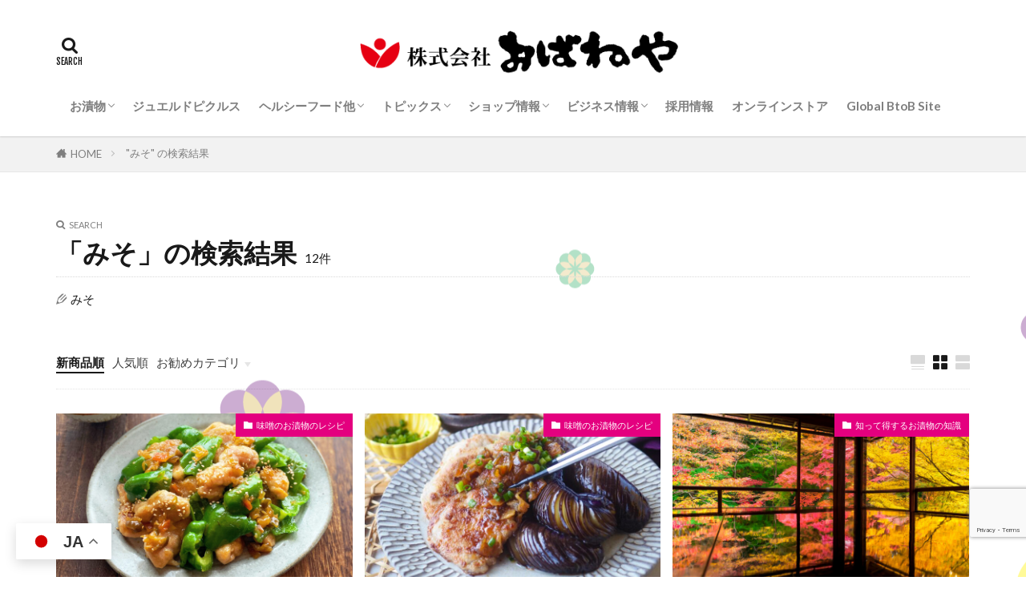

--- FILE ---
content_type: text/html; charset=UTF-8
request_url: https://obaneya.co.jp/?s=%E3%81%BF%E3%81%9D
body_size: 16781
content:

<!DOCTYPE html>

<html dir="ltr" lang="ja" prefix="og: https://ogp.me/ns#" prefix="og: http://ogp.me/ns#" class="t-html 
t-middle t-middle-pc">

<head prefix="og: http://ogp.me/ns# fb: http://ogp.me/ns/fb# article: http://ogp.me/ns/article#">
<meta charset="UTF-8">
<title>みそ | 株式会社おばねや</title>

		<!-- All in One SEO 4.9.3 - aioseo.com -->
	<meta name="robots" content="max-image-preview:large" />
	<meta name="generator" content="All in One SEO (AIOSEO) 4.9.3" />

		<!-- Google tag (gtag.js) -->
<script async src="https://www.googletagmanager.com/gtag/js?id=G-DWC5VC0G57"></script>
<script>
  window.dataLayer = window.dataLayer || [];
  function gtag(){dataLayer.push(arguments);}
  gtag('js', new Date());

  gtag('config', 'G-DWC5VC0G57');
</script>
		<script type="application/ld+json" class="aioseo-schema">
			{"@context":"https:\/\/schema.org","@graph":[{"@type":"BreadcrumbList","@id":"https:\/\/obaneya.co.jp\/#breadcrumblist","itemListElement":[{"@type":"ListItem","@id":"https:\/\/obaneya.co.jp#listItem","position":1,"name":"\u30db\u30fc\u30e0","item":"https:\/\/obaneya.co.jp","nextItem":{"@type":"ListItem","@id":"https:\/\/obaneya.co.jp\/search\/%E3%81%BF%E3%81%9D\/#listItem","name":"\u691c\u7d22\u3059\u308b ''"}},{"@type":"ListItem","@id":"https:\/\/obaneya.co.jp\/search\/%E3%81%BF%E3%81%9D\/#listItem","position":2,"name":"\u691c\u7d22\u3059\u308b ''","previousItem":{"@type":"ListItem","@id":"https:\/\/obaneya.co.jp#listItem","name":"\u30db\u30fc\u30e0"}}]},{"@type":"Organization","@id":"https:\/\/obaneya.co.jp\/#organization","name":"\u682a\u5f0f\u4f1a\u793e\u304a\u3070\u306d\u3084","description":"\u5275\u9020\u529b\u3092\u3082\u3063\u3066\u793e\u4f1a\u306b\u8ca2\u732e\u3057\u3001\u8c4a\u304b\u306a\u98df\u6587\u5316\u306b\u30c1\u30e3\u30ec\u30f3\u30b8\u3059\u308b","url":"https:\/\/obaneya.co.jp\/"},{"@type":"SearchResultsPage","@id":"https:\/\/obaneya.co.jp\/#searchresultspage","url":"https:\/\/obaneya.co.jp\/","name":"\u307f\u305d | \u682a\u5f0f\u4f1a\u793e\u304a\u3070\u306d\u3084","inLanguage":"ja","isPartOf":{"@id":"https:\/\/obaneya.co.jp\/#website"},"breadcrumb":{"@id":"https:\/\/obaneya.co.jp\/#breadcrumblist"}},{"@type":"WebSite","@id":"https:\/\/obaneya.co.jp\/#website","url":"https:\/\/obaneya.co.jp\/","name":"\u682a\u5f0f\u4f1a\u793e\u304a\u3070\u306d\u3084","description":"\u5275\u9020\u529b\u3092\u3082\u3063\u3066\u793e\u4f1a\u306b\u8ca2\u732e\u3057\u3001\u8c4a\u304b\u306a\u98df\u6587\u5316\u306b\u30c1\u30e3\u30ec\u30f3\u30b8\u3059\u308b","inLanguage":"ja","publisher":{"@id":"https:\/\/obaneya.co.jp\/#organization"}}]}
		</script>
		<!-- All in One SEO -->

<style id='wp-img-auto-sizes-contain-inline-css' type='text/css'>
img:is([sizes=auto i],[sizes^="auto," i]){contain-intrinsic-size:3000px 1500px}
/*# sourceURL=wp-img-auto-sizes-contain-inline-css */
</style>
<link rel='stylesheet' id='dashicons-css' href='https://obaneya.co.jp/wp-includes/css/dashicons.min.css?ver=6.9' type='text/css' media='all' />
<link rel='stylesheet' id='thickbox-css' href='https://obaneya.co.jp/wp-includes/js/thickbox/thickbox.css?ver=6.9' type='text/css' media='all' />
<link rel='stylesheet' id='overlay-basic-css' href='https://obaneya.co.jp/wp-content/plugins/wsi/style/jqueryTools/overlay-basic.css?ver=6.9' type='text/css' media='all' />
<link rel='stylesheet' id='sbi_styles-css' href='https://obaneya.co.jp/wp-content/plugins/instagram-feed/css/sbi-styles.min.css?ver=6.10.0' type='text/css' media='all' />
<link rel='stylesheet' id='wp-block-library-css' href='https://obaneya.co.jp/wp-includes/css/dist/block-library/style.min.css?ver=6.9' type='text/css' media='all' />
<style id='global-styles-inline-css' type='text/css'>
:root{--wp--preset--aspect-ratio--square: 1;--wp--preset--aspect-ratio--4-3: 4/3;--wp--preset--aspect-ratio--3-4: 3/4;--wp--preset--aspect-ratio--3-2: 3/2;--wp--preset--aspect-ratio--2-3: 2/3;--wp--preset--aspect-ratio--16-9: 16/9;--wp--preset--aspect-ratio--9-16: 9/16;--wp--preset--color--black: #000000;--wp--preset--color--cyan-bluish-gray: #abb8c3;--wp--preset--color--white: #ffffff;--wp--preset--color--pale-pink: #f78da7;--wp--preset--color--vivid-red: #cf2e2e;--wp--preset--color--luminous-vivid-orange: #ff6900;--wp--preset--color--luminous-vivid-amber: #fcb900;--wp--preset--color--light-green-cyan: #7bdcb5;--wp--preset--color--vivid-green-cyan: #00d084;--wp--preset--color--pale-cyan-blue: #8ed1fc;--wp--preset--color--vivid-cyan-blue: #0693e3;--wp--preset--color--vivid-purple: #9b51e0;--wp--preset--gradient--vivid-cyan-blue-to-vivid-purple: linear-gradient(135deg,rgb(6,147,227) 0%,rgb(155,81,224) 100%);--wp--preset--gradient--light-green-cyan-to-vivid-green-cyan: linear-gradient(135deg,rgb(122,220,180) 0%,rgb(0,208,130) 100%);--wp--preset--gradient--luminous-vivid-amber-to-luminous-vivid-orange: linear-gradient(135deg,rgb(252,185,0) 0%,rgb(255,105,0) 100%);--wp--preset--gradient--luminous-vivid-orange-to-vivid-red: linear-gradient(135deg,rgb(255,105,0) 0%,rgb(207,46,46) 100%);--wp--preset--gradient--very-light-gray-to-cyan-bluish-gray: linear-gradient(135deg,rgb(238,238,238) 0%,rgb(169,184,195) 100%);--wp--preset--gradient--cool-to-warm-spectrum: linear-gradient(135deg,rgb(74,234,220) 0%,rgb(151,120,209) 20%,rgb(207,42,186) 40%,rgb(238,44,130) 60%,rgb(251,105,98) 80%,rgb(254,248,76) 100%);--wp--preset--gradient--blush-light-purple: linear-gradient(135deg,rgb(255,206,236) 0%,rgb(152,150,240) 100%);--wp--preset--gradient--blush-bordeaux: linear-gradient(135deg,rgb(254,205,165) 0%,rgb(254,45,45) 50%,rgb(107,0,62) 100%);--wp--preset--gradient--luminous-dusk: linear-gradient(135deg,rgb(255,203,112) 0%,rgb(199,81,192) 50%,rgb(65,88,208) 100%);--wp--preset--gradient--pale-ocean: linear-gradient(135deg,rgb(255,245,203) 0%,rgb(182,227,212) 50%,rgb(51,167,181) 100%);--wp--preset--gradient--electric-grass: linear-gradient(135deg,rgb(202,248,128) 0%,rgb(113,206,126) 100%);--wp--preset--gradient--midnight: linear-gradient(135deg,rgb(2,3,129) 0%,rgb(40,116,252) 100%);--wp--preset--font-size--small: 13px;--wp--preset--font-size--medium: 20px;--wp--preset--font-size--large: 36px;--wp--preset--font-size--x-large: 42px;--wp--preset--spacing--20: 0.44rem;--wp--preset--spacing--30: 0.67rem;--wp--preset--spacing--40: 1rem;--wp--preset--spacing--50: 1.5rem;--wp--preset--spacing--60: 2.25rem;--wp--preset--spacing--70: 3.38rem;--wp--preset--spacing--80: 5.06rem;--wp--preset--shadow--natural: 6px 6px 9px rgba(0, 0, 0, 0.2);--wp--preset--shadow--deep: 12px 12px 50px rgba(0, 0, 0, 0.4);--wp--preset--shadow--sharp: 6px 6px 0px rgba(0, 0, 0, 0.2);--wp--preset--shadow--outlined: 6px 6px 0px -3px rgb(255, 255, 255), 6px 6px rgb(0, 0, 0);--wp--preset--shadow--crisp: 6px 6px 0px rgb(0, 0, 0);}:where(.is-layout-flex){gap: 0.5em;}:where(.is-layout-grid){gap: 0.5em;}body .is-layout-flex{display: flex;}.is-layout-flex{flex-wrap: wrap;align-items: center;}.is-layout-flex > :is(*, div){margin: 0;}body .is-layout-grid{display: grid;}.is-layout-grid > :is(*, div){margin: 0;}:where(.wp-block-columns.is-layout-flex){gap: 2em;}:where(.wp-block-columns.is-layout-grid){gap: 2em;}:where(.wp-block-post-template.is-layout-flex){gap: 1.25em;}:where(.wp-block-post-template.is-layout-grid){gap: 1.25em;}.has-black-color{color: var(--wp--preset--color--black) !important;}.has-cyan-bluish-gray-color{color: var(--wp--preset--color--cyan-bluish-gray) !important;}.has-white-color{color: var(--wp--preset--color--white) !important;}.has-pale-pink-color{color: var(--wp--preset--color--pale-pink) !important;}.has-vivid-red-color{color: var(--wp--preset--color--vivid-red) !important;}.has-luminous-vivid-orange-color{color: var(--wp--preset--color--luminous-vivid-orange) !important;}.has-luminous-vivid-amber-color{color: var(--wp--preset--color--luminous-vivid-amber) !important;}.has-light-green-cyan-color{color: var(--wp--preset--color--light-green-cyan) !important;}.has-vivid-green-cyan-color{color: var(--wp--preset--color--vivid-green-cyan) !important;}.has-pale-cyan-blue-color{color: var(--wp--preset--color--pale-cyan-blue) !important;}.has-vivid-cyan-blue-color{color: var(--wp--preset--color--vivid-cyan-blue) !important;}.has-vivid-purple-color{color: var(--wp--preset--color--vivid-purple) !important;}.has-black-background-color{background-color: var(--wp--preset--color--black) !important;}.has-cyan-bluish-gray-background-color{background-color: var(--wp--preset--color--cyan-bluish-gray) !important;}.has-white-background-color{background-color: var(--wp--preset--color--white) !important;}.has-pale-pink-background-color{background-color: var(--wp--preset--color--pale-pink) !important;}.has-vivid-red-background-color{background-color: var(--wp--preset--color--vivid-red) !important;}.has-luminous-vivid-orange-background-color{background-color: var(--wp--preset--color--luminous-vivid-orange) !important;}.has-luminous-vivid-amber-background-color{background-color: var(--wp--preset--color--luminous-vivid-amber) !important;}.has-light-green-cyan-background-color{background-color: var(--wp--preset--color--light-green-cyan) !important;}.has-vivid-green-cyan-background-color{background-color: var(--wp--preset--color--vivid-green-cyan) !important;}.has-pale-cyan-blue-background-color{background-color: var(--wp--preset--color--pale-cyan-blue) !important;}.has-vivid-cyan-blue-background-color{background-color: var(--wp--preset--color--vivid-cyan-blue) !important;}.has-vivid-purple-background-color{background-color: var(--wp--preset--color--vivid-purple) !important;}.has-black-border-color{border-color: var(--wp--preset--color--black) !important;}.has-cyan-bluish-gray-border-color{border-color: var(--wp--preset--color--cyan-bluish-gray) !important;}.has-white-border-color{border-color: var(--wp--preset--color--white) !important;}.has-pale-pink-border-color{border-color: var(--wp--preset--color--pale-pink) !important;}.has-vivid-red-border-color{border-color: var(--wp--preset--color--vivid-red) !important;}.has-luminous-vivid-orange-border-color{border-color: var(--wp--preset--color--luminous-vivid-orange) !important;}.has-luminous-vivid-amber-border-color{border-color: var(--wp--preset--color--luminous-vivid-amber) !important;}.has-light-green-cyan-border-color{border-color: var(--wp--preset--color--light-green-cyan) !important;}.has-vivid-green-cyan-border-color{border-color: var(--wp--preset--color--vivid-green-cyan) !important;}.has-pale-cyan-blue-border-color{border-color: var(--wp--preset--color--pale-cyan-blue) !important;}.has-vivid-cyan-blue-border-color{border-color: var(--wp--preset--color--vivid-cyan-blue) !important;}.has-vivid-purple-border-color{border-color: var(--wp--preset--color--vivid-purple) !important;}.has-vivid-cyan-blue-to-vivid-purple-gradient-background{background: var(--wp--preset--gradient--vivid-cyan-blue-to-vivid-purple) !important;}.has-light-green-cyan-to-vivid-green-cyan-gradient-background{background: var(--wp--preset--gradient--light-green-cyan-to-vivid-green-cyan) !important;}.has-luminous-vivid-amber-to-luminous-vivid-orange-gradient-background{background: var(--wp--preset--gradient--luminous-vivid-amber-to-luminous-vivid-orange) !important;}.has-luminous-vivid-orange-to-vivid-red-gradient-background{background: var(--wp--preset--gradient--luminous-vivid-orange-to-vivid-red) !important;}.has-very-light-gray-to-cyan-bluish-gray-gradient-background{background: var(--wp--preset--gradient--very-light-gray-to-cyan-bluish-gray) !important;}.has-cool-to-warm-spectrum-gradient-background{background: var(--wp--preset--gradient--cool-to-warm-spectrum) !important;}.has-blush-light-purple-gradient-background{background: var(--wp--preset--gradient--blush-light-purple) !important;}.has-blush-bordeaux-gradient-background{background: var(--wp--preset--gradient--blush-bordeaux) !important;}.has-luminous-dusk-gradient-background{background: var(--wp--preset--gradient--luminous-dusk) !important;}.has-pale-ocean-gradient-background{background: var(--wp--preset--gradient--pale-ocean) !important;}.has-electric-grass-gradient-background{background: var(--wp--preset--gradient--electric-grass) !important;}.has-midnight-gradient-background{background: var(--wp--preset--gradient--midnight) !important;}.has-small-font-size{font-size: var(--wp--preset--font-size--small) !important;}.has-medium-font-size{font-size: var(--wp--preset--font-size--medium) !important;}.has-large-font-size{font-size: var(--wp--preset--font-size--large) !important;}.has-x-large-font-size{font-size: var(--wp--preset--font-size--x-large) !important;}
/*# sourceURL=global-styles-inline-css */
</style>

<style id='classic-theme-styles-inline-css' type='text/css'>
/*! This file is auto-generated */
.wp-block-button__link{color:#fff;background-color:#32373c;border-radius:9999px;box-shadow:none;text-decoration:none;padding:calc(.667em + 2px) calc(1.333em + 2px);font-size:1.125em}.wp-block-file__button{background:#32373c;color:#fff;text-decoration:none}
/*# sourceURL=/wp-includes/css/classic-themes.min.css */
</style>
<link rel='stylesheet' id='contact-form-7-css' href='https://obaneya.co.jp/wp-content/plugins/contact-form-7/includes/css/styles.css?ver=6.1.4' type='text/css' media='all' />
<link rel='stylesheet' id='wp-polls-css' href='https://obaneya.co.jp/wp-content/plugins/wp-polls/polls-css.css?ver=2.77.3' type='text/css' media='all' />
<style id='wp-polls-inline-css' type='text/css'>
.wp-polls .pollbar {
	margin: 1px;
	font-size: 6px;
	line-height: 8px;
	height: 8px;
	background-image: url('https://obaneya.co.jp/wp-content/plugins/wp-polls/images/default/pollbg.gif');
	border: 1px solid #c8c8c8;
}

/*# sourceURL=wp-polls-inline-css */
</style>
<script type="text/javascript" src="https://obaneya.co.jp/wp-includes/js/jquery/jquery.min.js?ver=3.7.1" id="jquery-core-js"></script>
<script type="text/javascript" src="https://obaneya.co.jp/wp-includes/js/jquery/jquery-migrate.min.js?ver=3.4.1" id="jquery-migrate-js"></script>
<script type="text/javascript" src="https://obaneya.co.jp/wp-content/plugins/wsi/js/jQueryTools/jquery.tools.min.wp-front.v3.js?ver=6.9" id="jquery.tools.front-js"></script>
<link rel="https://api.w.org/" href="https://obaneya.co.jp/wp-json/" /><link class="css-async" rel href="https://obaneya.co.jp/wp-content/themes/the-thor/css/icon.min.css">
<link class="css-async" rel href="https://fonts.googleapis.com/css?family=Lato:100,300,400,700,900">
<link class="css-async" rel href="https://fonts.googleapis.com/css?family=Fjalla+One">
<link class="css-async" rel href="https://fonts.googleapis.com/css?family=Noto+Sans+JP:100,200,300,400,500,600,700,800,900">
<link rel="stylesheet" href="https://obaneya.co.jp/wp-content/themes/the-thor/style.min.css">
<link class="css-async" rel href="https://obaneya.co.jp/wp-content/themes/the-thor-child/style-user.css?1623726079">
<link rel="next" href="https://obaneya.co.jp/page/2/?s=%E3%81%BF%E3%81%9D" />
<script src="https://ajax.googleapis.com/ajax/libs/jquery/1.12.4/jquery.min.js"></script>
<meta http-equiv="X-UA-Compatible" content="IE=edge">
<meta name="viewport" content="width=device-width, initial-scale=1, viewport-fit=cover"/>
<style>
.widget.widget_nav_menu ul.menu{border-color: rgba(228,0,127,0.15);}.widget.widget_nav_menu ul.menu li{border-color: rgba(228,0,127,0.75);}.widget.widget_nav_menu ul.menu .sub-menu li{border-color: rgba(228,0,127,0.15);}.widget.widget_nav_menu ul.menu .sub-menu li .sub-menu li:first-child{border-color: rgba(228,0,127,0.15);}.widget.widget_nav_menu ul.menu li a:hover{background-color: rgba(228,0,127,0.75);}.widget.widget_nav_menu ul.menu .current-menu-item > a{background-color: rgba(228,0,127,0.75);}.widget.widget_nav_menu ul.menu li .sub-menu li a:before {color:#e4007f;}.widget.widget_nav_menu ul.menu li a{background-color:#e4007f;}.widget.widget_nav_menu ul.menu .sub-menu a:hover{color:#e4007f;}.widget.widget_nav_menu ul.menu .sub-menu .current-menu-item a{color:#e4007f;}.widget.widget_categories ul{border-color: rgba(228,0,127,0.15);}.widget.widget_categories ul li{border-color: rgba(228,0,127,0.75);}.widget.widget_categories ul .children li{border-color: rgba(228,0,127,0.15);}.widget.widget_categories ul .children li .children li:first-child{border-color: rgba(228,0,127,0.15);}.widget.widget_categories ul li a:hover{background-color: rgba(228,0,127,0.75);}.widget.widget_categories ul .current-menu-item > a{background-color: rgba(228,0,127,0.75);}.widget.widget_categories ul li .children li a:before {color:#e4007f;}.widget.widget_categories ul li a{background-color:#e4007f;}.widget.widget_categories ul .children a:hover{color:#e4007f;}.widget.widget_categories ul .children .current-menu-item a{color:#e4007f;}.widgetSearch__input:hover{border-color:#e4007f;}.widgetCatTitle{background-color:#e4007f;}.widgetCatTitle__inner{background-color:#e4007f;}.widgetSearch__submit:hover{background-color:#e4007f;}.widgetProfile__sns{background-color:#e4007f;}.widget.widget_calendar .calendar_wrap tbody a:hover{background-color:#e4007f;}.widget ul li a:hover{color:#e4007f;}.widget.widget_rss .rsswidget:hover{color:#e4007f;}.widget.widget_tag_cloud a:hover{background-color:#e4007f;}.widget select:hover{border-color:#e4007f;}.widgetSearch__checkLabel:hover:after{border-color:#e4007f;}.widgetSearch__check:checked .widgetSearch__checkLabel:before, .widgetSearch__check:checked + .widgetSearch__checkLabel:before{border-color:#e4007f;}.widgetTab__item.current{border-top-color:#e4007f;}.widgetTab__item:hover{border-top-color:#e4007f;}.searchHead__title{background-color:#e4007f;}.searchHead__submit:hover{color:#e4007f;}.menuBtn__close:hover{color:#e4007f;}.menuBtn__link:hover{color:#e4007f;}@media only screen and (min-width: 992px){.menuBtn__link {background-color:#e4007f;}}.t-headerCenter .menuBtn__link:hover{color:#e4007f;}.searchBtn__close:hover{color:#e4007f;}.searchBtn__link:hover{color:#e4007f;}.breadcrumb__item a:hover{color:#e4007f;}.pager__item{color:#e4007f;}.pager__item:hover, .pager__item-current{background-color:#e4007f; color:#fff;}.page-numbers{color:#e4007f;}.page-numbers:hover, .page-numbers.current{background-color:#e4007f; color:#fff;}.pagePager__item{color:#e4007f;}.pagePager__item:hover, .pagePager__item-current{background-color:#e4007f; color:#fff;}.heading a:hover{color:#e4007f;}.eyecatch__cat{background-color:#e4007f;}.the__category{background-color:#e4007f;}.dateList__item a:hover{color:#e4007f;}.controllerFooter__item:last-child{background-color:#e4007f;}.controllerFooter__close{background-color:#e4007f;}.bottomFooter__topBtn{background-color:#e4007f;}.mask-color{background-color:#e4007f;}.mask-colorgray{background-color:#e4007f;}.pickup3__item{background-color:#e4007f;}.categoryBox__title{color:#e4007f;}.comments__list .comment-meta{background-color:#e4007f;}.comment-respond .submit{background-color:#e4007f;}.prevNext__pop{background-color:#e4007f;}.swiper-pagination-bullet-active{background-color:#e4007f;}.swiper-slider .swiper-button-next, .swiper-slider .swiper-container-rtl .swiper-button-prev, .swiper-slider .swiper-button-prev, .swiper-slider .swiper-container-rtl .swiper-button-next	{background-color:#e4007f;}body{background:#ffffff url(https://obaneya.co.jp/wp-content/uploads/2025/07/bg-flower01_1920x1280_03.png) repeat center center;}.snsFooter{background-color:#e4007f}.widget-main .heading.heading-widget{background-color:#e4007f}.widget-main .heading.heading-widgetsimple{background-color:#e4007f}.widget-main .heading.heading-widgetsimplewide{background-color:#e4007f}.widget-main .heading.heading-widgetwide{background-color:#e4007f}.widget-main .heading.heading-widgetbottom:before{border-color:#e4007f}.widget-main .heading.heading-widgetborder{border-color:#e4007f}.widget-main .heading.heading-widgetborder::before,.widget-main .heading.heading-widgetborder::after{background-color:#e4007f}.widget-side .heading.heading-widget{background-color:#e4007f}.widget-side .heading.heading-widgetsimple{background-color:#e4007f}.widget-side .heading.heading-widgetsimplewide{background-color:#e4007f}.widget-side .heading.heading-widgetwide{background-color:#e4007f}.widget-side .heading.heading-widgetbottom:before{border-color:#e4007f}.widget-side .heading.heading-widgetborder{border-color:#e4007f}.widget-side .heading.heading-widgetborder::before,.widget-side .heading.heading-widgetborder::after{background-color:#e4007f}.widget-foot .heading.heading-widget{background-color:#e4007f}.widget-foot .heading.heading-widgetsimple{background-color:#e4007f}.widget-foot .heading.heading-widgetsimplewide{background-color:#e4007f}.widget-foot .heading.heading-widgetwide{background-color:#e4007f}.widget-foot .heading.heading-widgetbottom:before{border-color:#e4007f}.widget-foot .heading.heading-widgetborder{border-color:#e4007f}.widget-foot .heading.heading-widgetborder::before,.widget-foot .heading.heading-widgetborder::after{background-color:#e4007f}.widget-menu .heading.heading-widget{background-color:#e4007f}.widget-menu .heading.heading-widgetsimple{background-color:#e4007f}.widget-menu .heading.heading-widgetsimplewide{background-color:#e4007f}.widget-menu .heading.heading-widgetwide{background-color:#e4007f}.widget-menu .heading.heading-widgetbottom:before{border-color:#e4007f}.widget-menu .heading.heading-widgetborder{border-color:#e4007f}.widget-menu .heading.heading-widgetborder::before,.widget-menu .heading.heading-widgetborder::after{background-color:#e4007f}.swiper-slider{height: 600px;}@media only screen and (min-width: 768px){.swiper-slider {height: 800px;}}.still.still-movie .still__box{background-image:url();}@media only screen and (min-width: 768px){.still.still-movie .still__box{background-image:url();}}.pickup3__bg.mask.mask-colorgray{background-color:#001035}.rankingBox__bg{background-color:#e4007f}.the__ribbon{background-color:#e4007f}.the__ribbon:after{border-left-color:#e4007f; border-right-color:#e4007f}.eyecatch__link.eyecatch__link-mask:hover::after{content: "詳しく見る";}.eyecatch__link.eyecatch__link-maskzoom:hover::after{content: "詳しく見る";}.eyecatch__link.eyecatch__link-maskzoomrotate:hover::after{content: "詳しく見る";}.postcta-bg{background-color:#3970a2}.content .afTagBox__btnDetail{background-color:#c63134;}.widget .widgetAfTag__btnDetail{background-color:#c63134;}.content .afTagBox__btnAf{background-color:#4b5de5;}.widget .widgetAfTag__btnAf{background-color:#4b5de5;}.content a{color:#e4007f;}.phrase a{color:#e4007f;}.content .sitemap li a:hover{color:#e4007f;}.content h2 a:hover,.content h3 a:hover,.content h4 a:hover,.content h5 a:hover{color:#e4007f;}.content ul.menu li a:hover{color:#e4007f;}.content .es-LiconBox:before{background-color:#a83f3f;}.content .es-LiconCircle:before{background-color:#a83f3f;}.content .es-BTiconBox:before{background-color:#a83f3f;}.content .es-BTiconCircle:before{background-color:#a83f3f;}.content .es-BiconObi{border-color:#a83f3f;}.content .es-BiconCorner:before{background-color:#a83f3f;}.content .es-BiconCircle:before{background-color:#a83f3f;}.content .es-BmarkHatena::before{background-color:#005293;}.content .es-BmarkExcl::before{background-color:#b60105;}.content .es-BmarkQ::before{background-color:#005293;}.content .es-BmarkQ::after{border-top-color:#005293;}.content .es-BmarkA::before{color:#b60105;}.content .es-BsubTradi::before{color:#000000;background-color:#e4007f;border-color:#e4007f;}.btn__link-primary{color:#ffffff; background-color:#e4007f;}.content .btn__link-primary{color:#ffffff; background-color:#e4007f;}.searchBtn__contentInner .btn__link-search{color:#ffffff; background-color:#e4007f;}.btn__link-secondary{color:#ffffff; background-color:#70cadd;}.content .btn__link-secondary{color:#ffffff; background-color:#70cadd;}.btn__link-search{color:#ffffff; background-color:#70cadd;}.btn__link-normal{color:#e4007f;}.content .btn__link-normal{color:#e4007f;}.btn__link-normal:hover{background-color:#e4007f;}.content .btn__link-normal:hover{background-color:#e4007f;}.comments__list .comment-reply-link{color:#e4007f;}.comments__list .comment-reply-link:hover{background-color:#e4007f;}@media only screen and (min-width: 992px){.subNavi__link-pickup{color:#e4007f;}}@media only screen and (min-width: 992px){.subNavi__link-pickup:hover{background-color:#e4007f;}}.partsH2-7 h2{color:#191919;}.partsH2-7 h2::after{background: repeating-linear-gradient(-45deg, #d856cc, #d856cc 2px, #ffffff 2px, #ffffff 4px);}.partsH3-11 h3{color:#191919; border-color:#e4007f;}.content h4{color:#191919}.content h5{color:#191919}.content ul > li::before{color:#000000;}.content ul{color:#191919;}.content ol > li::before{color:#000000; border-color:#000000;}.content ol > li > ol > li::before{background-color:#000000; border-color:#000000;}.content ol > li > ol > li > ol > li::before{color:#000000; border-color:#000000;}.content ol{color:#191919;}.content .balloon .balloon__text{color:#191919; background-color:#f2f2f2;}.content .balloon .balloon__text-left:before{border-left-color:#f2f2f2;}.content .balloon .balloon__text-right:before{border-right-color:#f2f2f2;}.content .balloon-boder .balloon__text{color:#191919; background-color:#ffffff;  border-color:#d8d8d8;}.content .balloon-boder .balloon__text-left:before{border-left-color:#d8d8d8;}.content .balloon-boder .balloon__text-left:after{border-left-color:#ffffff;}.content .balloon-boder .balloon__text-right:before{border-right-color:#d8d8d8;}.content .balloon-boder .balloon__text-right:after{border-right-color:#ffffff;}.content blockquote{color:#191919; background-color:#f2f2f2;}.content blockquote::before{color:#d8d8d8;}.content table{color:#191919; border-top-color:#E5E5E5; border-left-color:#E5E5E5;}.content table th{background:#7f7f7f; color:#ffffff; ;border-right-color:#E5E5E5; border-bottom-color:#E5E5E5;}.content table td{background:#ffffff; ;border-right-color:#E5E5E5; border-bottom-color:#E5E5E5;}.content table tr:nth-child(odd) td{background-color:#f2f2f2;}
</style>
<link rel="icon" href="https://obaneya.co.jp/wp-content/uploads/2020/07/cropped-おばねや-ロゴ.jpg-青、赤、黄色-scaled-2-32x32.jpg" sizes="32x32" />
<link rel="icon" href="https://obaneya.co.jp/wp-content/uploads/2020/07/cropped-おばねや-ロゴ.jpg-青、赤、黄色-scaled-2-192x192.jpg" sizes="192x192" />
<link rel="apple-touch-icon" href="https://obaneya.co.jp/wp-content/uploads/2020/07/cropped-おばねや-ロゴ.jpg-青、赤、黄色-scaled-2-180x180.jpg" />
<meta name="msapplication-TileImage" content="https://obaneya.co.jp/wp-content/uploads/2020/07/cropped-おばねや-ロゴ.jpg-青、赤、黄色-scaled-2-270x270.jpg" />
		<style type="text/css" id="wp-custom-css">
			/*
.l-footer .wider .bottomFooter{background:#C63134;}
*/
.l-footer .wider .bottomFooter{background:#e4007f;}

.l-footer .wider .bottomFooter .container .bottomFooter__copyright{color:#ffffff;}

.grecaptcha-badge {
    bottom: 50px !important;
}

/* HOMEPAGE Instagramフィード */
.sbi_feedtheme_header_text h3 {
    border-left: 0;
}
p.sbi_bio {
    color: #333;
}

img.instagram-icon {
    margin-right: 20px !important;
}
img.instagram-logo {
    margin-right: 20px !important;
}

@media screen and (max-width: 410px) {
	img.instagram-icon {
    margin-bottom: 20px !important;
}
img.instagram-logo {
    margin-bottom: 20px !important;
}
}

/* ピンクボーダーボタン */
.content .brc-DPred {
    border-color: #e4007f;
}
.content .ftc-DPred {
    color: #e4007f;
}

/* TOPページ */
main.l-main.l-main-wide .dividerBottom aside.widget.widget-main.widget_block.widget_media_image {
    margin-top: -60px;
}

@media screen and (min-width: 1139px) {
main.l-main.l-main-wide .dividerBottom aside.widget.widget-main.widget_block.widget_media_image {
    width: 100vw;
    margin-left: calc((1140px - 100vw) / 2);
    background: #e4007f33;
}
}
/*
.l-wrapper {
	margin-top: 0;
}
@media screen and (min-width: 1139px) {
main.l-main.l-main-wide .dividerBottom:first-of-type {
    width: 100vw;
    margin-left: calc((1140px - 100vw) / 2);
}
main.l-main.l-main-wide .dividerBottom:first-of-type aside.widget.widget-main.widget_block.widget_media_image {
    background: #e4007f33;
}
main.l-main.l-main-wide .dividerBottom:first-of-type aside.widget.widget-main.widget_recent_entries {
    max-width: 1140px;
}
}
*/

/* デバイス別表示 */
@media screen and (min-width: 768px) {
	.pc {
		display: block;
	}
	.mb {
		display: none !important;
	}
}
@media screen and (max-width: 767px) {
	.pc {
		display: none !important;
	}
	.mb {
		display: block;
	}
}
.bd {
	border: 1px solid #999;
}		</style>
		<meta property="og:site_name" content="株式会社おばねや" />
<meta property="og:type" content="website" />
<meta property="og:title" content="みそ | 株式会社おばねや" />
<meta property="og:description" content="創造力をもって社会に貢献し、豊かな食文化にチャレンジする" />
<meta property="og:url" content="https://obaneya.co.jp/search/%E3%81%BF%E3%81%9D/" />
<meta property="og:image" content="https://obaneya.co.jp/wp-content/themes/the-thor/img/img_no_768.gif" />
<meta name="twitter:card" content="summary_large_image" />
<meta name="twitter:site" content="@" />


</head>
<body data-rsssl=1 class="t-logoSp40 t-logoPc70 t-naviNoneSp t-headerCenter t-footerFixed" id="top">


  <!--l-header-->
  <header class="l-header l-header-shadow">
    <div class="container container-header">

      <!--logo-->
			<p class="siteTitle">
				<a class="siteTitle__link" href="https://obaneya.co.jp">
											<img class="siteTitle__logo" src="https://obaneya.co.jp/wp-content/uploads/2024/05/ロゴ社名.png" alt="株式会社おばねや" width="500" height="80" >
					        </a>
      </p>      <!--/logo-->


      				<!--globalNavi-->
				<nav class="globalNavi u-none-sp">
					<div class="globalNavi__inner">
            <ul class="globalNavi__list"><li id="menu-item-4304" class="menu-item menu-item-type-taxonomy menu-item-object-category menu-item-has-children menu-item-4304"><a href="https://obaneya.co.jp/category/japanese-pickles/">お漬物</a>
<ul class="sub-menu">
	<li id="menu-item-4317" class="menu-item menu-item-type-taxonomy menu-item-object-category menu-item-4317"><a href="https://obaneya.co.jp/category/japanese-pickles/burdock/">ごぼうのお漬物</a></li>
	<li id="menu-item-4312" class="menu-item menu-item-type-taxonomy menu-item-object-category menu-item-4312"><a href="https://obaneya.co.jp/category/japanese-pickles/rakkyo/">らっきょうのお漬物</a></li>
	<li id="menu-item-4318" class="menu-item menu-item-type-taxonomy menu-item-object-category menu-item-4318"><a href="https://obaneya.co.jp/category/japanese-pickles/cucumber/">きゅうりのお漬物</a></li>
	<li id="menu-item-4316" class="menu-item menu-item-type-taxonomy menu-item-object-category menu-item-4316"><a href="https://obaneya.co.jp/category/japanese-pickles/onions/">たまねぎのお漬物</a></li>
	<li id="menu-item-4310" class="menu-item menu-item-type-taxonomy menu-item-object-category menu-item-4310"><a href="https://obaneya.co.jp/category/japanese-pickles/radish/">大根のお漬物</a></li>
	<li id="menu-item-4314" class="menu-item menu-item-type-taxonomy menu-item-object-category menu-item-4314"><a href="https://obaneya.co.jp/category/japanese-pickles/%e3%81%ab%e3%82%89%e3%81%ad%e3%81%a3%e3%81%93/">にらねっこのお漬物</a></li>
	<li id="menu-item-4313" class="menu-item menu-item-type-taxonomy menu-item-object-category menu-item-4313"><a href="https://obaneya.co.jp/category/japanese-pickles/mix%e3%80%80pickles/">味噌のお漬物</a></li>
	<li id="menu-item-6159" class="menu-item menu-item-type-taxonomy menu-item-object-category menu-item-6159"><a href="https://obaneya.co.jp/category/japanese-pickles/ooedo-series/">大江戸シリーズ</a></li>
	<li id="menu-item-6160" class="menu-item menu-item-type-taxonomy menu-item-object-category menu-item-6160"><a href="https://obaneya.co.jp/category/japanese-pickles/tamari-tukemono/">たまり漬けのお漬物</a></li>
	<li id="menu-item-6161" class="menu-item menu-item-type-taxonomy menu-item-object-category menu-item-6161"><a href="https://obaneya.co.jp/category/japanese-pickles/ginger-tukemono/">生姜のお漬物</a></li>
</ul>
</li>
<li id="menu-item-9061" class="menu-item menu-item-type-taxonomy menu-item-object-category menu-item-9061"><a href="https://obaneya.co.jp/category/japanese-pickles/jeweled/">ジュエルドピクルス</a></li>
<li id="menu-item-4305" class="menu-item menu-item-type-taxonomy menu-item-object-category menu-item-has-children menu-item-4305"><a href="https://obaneya.co.jp/category/healthy-food/">ヘルシーフード他</a>
<ul class="sub-menu">
	<li id="menu-item-4322" class="menu-item menu-item-type-taxonomy menu-item-object-category menu-item-4322"><a href="https://obaneya.co.jp/category/healthy-food/gobousnack/">ごぼうのお菓子</a></li>
	<li id="menu-item-9362" class="menu-item menu-item-type-taxonomy menu-item-object-category menu-item-9362"><a href="https://obaneya.co.jp/category/healthy-food/%e3%82%b8%e3%83%b3%e3%82%b8%e3%83%a3%e3%83%bc%e3%83%86%e3%82%a3%e3%83%bc/">ジンジャーティー</a></li>
	<li id="menu-item-11001" class="menu-item menu-item-type-taxonomy menu-item-object-category menu-item-11001"><a href="https://obaneya.co.jp/category/healthy-food/strawberry-sugar/">ストロベリーシュガー</a></li>
	<li id="menu-item-4321" class="menu-item menu-item-type-taxonomy menu-item-object-category menu-item-4321"><a href="https://obaneya.co.jp/category/healthy-food/soup/">スープ</a></li>
	<li id="menu-item-4320" class="menu-item menu-item-type-taxonomy menu-item-object-category menu-item-4320"><a href="https://obaneya.co.jp/category/healthy-food/dip-sauce/">ディップソース</a></li>
</ul>
</li>
<li id="menu-item-4391" class="menu-item menu-item-type-custom menu-item-object-custom menu-item-has-children menu-item-4391"><a>トピックス</a>
<ul class="sub-menu">
	<li id="menu-item-4324" class="menu-item menu-item-type-taxonomy menu-item-object-category menu-item-4324"><a href="https://obaneya.co.jp/category/obaneyanews/">全てのお知らせ</a></li>
	<li id="menu-item-4325" class="menu-item menu-item-type-taxonomy menu-item-object-category menu-item-4325"><a href="https://obaneya.co.jp/category/recipe/">お漬物レシピ</a></li>
	<li id="menu-item-7001" class="menu-item menu-item-type-taxonomy menu-item-object-category menu-item-7001"><a href="https://obaneya.co.jp/category/knowledge-of-pickles/">知って得するお漬物の知識</a></li>
</ul>
</li>
<li id="menu-item-4308" class="menu-item menu-item-type-custom menu-item-object-custom menu-item-has-children menu-item-4308"><a>ショップ情報</a>
<ul class="sub-menu">
	<li id="menu-item-4332" class="menu-item menu-item-type-post_type menu-item-object-page menu-item-4332"><a href="https://obaneya.co.jp/syunsai/">おばねや商品の販売店</a></li>
	<li id="menu-item-10366" class="menu-item menu-item-type-post_type menu-item-object-page menu-item-10366"><a href="https://obaneya.co.jp/%e3%81%8a%e3%81%b0%e3%81%ad%e3%82%84%e3%82%ae%e3%83%95%e3%83%88%e3%80%80obaneya-gifts/">おばねやギフト　OBANEYA GIFTS</a></li>
	<li id="menu-item-4331" class="menu-item menu-item-type-post_type menu-item-object-page menu-item-4331"><a href="https://obaneya.co.jp/allergy/">製品・アレルギー一覧</a></li>
	<li id="menu-item-9179" class="menu-item menu-item-type-post_type menu-item-object-page menu-item-9179"><a href="https://obaneya.co.jp/howtobuy-2/">販売サイトでの商品購入方法</a></li>
	<li id="menu-item-4347" class="menu-item menu-item-type-post_type menu-item-object-page menu-item-4347"><a href="https://obaneya.co.jp/souryo/">送料・お支払い方法</a></li>
	<li id="menu-item-6578" class="menu-item menu-item-type-post_type menu-item-object-page menu-item-6578"><a href="https://obaneya.co.jp/return-policy/">商品の返品・交換（個人様でのご購入）</a></li>
</ul>
</li>
<li id="menu-item-4307" class="menu-item menu-item-type-custom menu-item-object-custom menu-item-has-children menu-item-4307"><a>ビジネス情報</a>
<ul class="sub-menu">
	<li id="menu-item-4328" class="menu-item menu-item-type-post_type menu-item-object-page menu-item-4328"><a href="https://obaneya.co.jp/company/">会社案内</a></li>
	<li id="menu-item-4856" class="menu-item menu-item-type-post_type menu-item-object-page menu-item-4856"><a href="https://obaneya.co.jp/%e3%81%8a%e3%81%b0%e3%81%ad%e3%82%84%e3%81%ae%e6%ad%b4%e5%8f%b2%e3%81%a8%e6%94%b9%e9%9d%a9/">おばねやの歴史と改革</a></li>
	<li id="menu-item-5102" class="menu-item menu-item-type-post_type menu-item-object-page menu-item-5102"><a href="https://obaneya.co.jp/q-a/">安心・安全への取り組み</a></li>
	<li id="menu-item-7827" class="menu-item menu-item-type-post_type menu-item-object-page menu-item-7827"><a href="https://obaneya.co.jp/sdgs-initiatives/">SDGsへの取り組み</a></li>
	<li id="menu-item-6818" class="menu-item menu-item-type-post_type menu-item-object-page menu-item-6818"><a href="https://obaneya.co.jp/exhibit-at-exhibitions-around-the-world/">世界各国の展示会に出展</a></li>
	<li id="menu-item-4392" class="menu-item menu-item-type-taxonomy menu-item-object-category menu-item-4392"><a href="https://obaneya.co.jp/category/business/">業務用商品</a></li>
	<li id="menu-item-7818" class="menu-item menu-item-type-post_type menu-item-object-page menu-item-7818"><a href="https://obaneya.co.jp/seller-inquiry/">販売店様の募集</a></li>
</ul>
</li>
<li id="menu-item-10439" class="menu-item menu-item-type-custom menu-item-object-custom menu-item-10439"><a target="_blank" href="https://obaneya.co.jp/recruit/">採用情報</a></li>
<li id="menu-item-10984" class="menu-item menu-item-type-custom menu-item-object-custom menu-item-10984"><a target="_blank" href="https://obaneya-shop.com/">オンラインストア</a></li>
<li id="menu-item-11073" class="menu-item menu-item-type-custom menu-item-object-custom menu-item-11073"><a target="_blank" href="https://www.obaneya-global.com/">Global BtoB Site</a></li>
</ul>					</div>
				</nav>
				<!--/globalNavi-->
			

			

            <!--searchBtn-->
			<div class="searchBtn searchBtn-right ">
        <input class="searchBtn__checkbox" id="searchBtn-checkbox" type="checkbox">
        <label class="searchBtn__link searchBtn__link-text icon-search" for="searchBtn-checkbox"></label>
        <label class="searchBtn__unshown" for="searchBtn-checkbox"></label>

        <div class="searchBtn__content">
          <div class="searchBtn__scroll">
            <label class="searchBtn__close" for="searchBtn-checkbox"><i class="icon-close"></i>CLOSE</label>
            <div class="searchBtn__contentInner">
              <aside class="widget">
  <div class="widgetSearch">
    <form method="get" action="https://obaneya.co.jp" target="_top">
  <div class="widgetSearch__contents">
    <h3 class="heading heading-tertiary">キーワード</h3>
    <input class="widgetSearch__input widgetSearch__input-max" type="text" name="s" placeholder="キーワードを入力" value="みそ">

        <ol class="widgetSearch__word">
            <li class="widgetSearch__wordItem"><a href="https://obaneya.co.jp?s=キムチ">キムチ</a></li>
	              <li class="widgetSearch__wordItem"><a href="https://obaneya.co.jp?s=みそ">みそ</a></li>
	              <li class="widgetSearch__wordItem"><a href="https://obaneya.co.jp?s=たまり">たまり</a></li>
	              <li class="widgetSearch__wordItem"><a href="https://obaneya.co.jp?s=ギフト">ギフト</a></li>
	              <li class="widgetSearch__wordItem"><a href="https://obaneya.co.jp?s=業務用">業務用</a></li>
	      </ol>
    
  </div>

  <div class="widgetSearch__contents">
    <h3 class="heading heading-tertiary">カテゴリー</h3>
	<select  name='cat' id='cat_696f26473b164' class='widgetSearch__select'>
	<option value=''>カテゴリーを選択</option>
	<option class="level-0" value="1">未分類</option>
	<option class="level-0" value="5">お漬物レシピ</option>
	<option class="level-0" value="12">blog</option>
	<option class="level-0" value="15">たまねぎのお漬物</option>
	<option class="level-0" value="17">味噌のお漬物</option>
	<option class="level-0" value="18">ごぼうのお漬物</option>
	<option class="level-0" value="19">きゅうりのお漬物</option>
	<option class="level-0" value="21">大根のお漬物</option>
	<option class="level-0" value="22">業務用商品</option>
	<option class="level-0" value="24">ごぼうのお菓子</option>
	<option class="level-0" value="29">ディップソース</option>
	<option class="level-0" value="30">スープ</option>
	<option class="level-0" value="32">ヘルシーフード他</option>
	<option class="level-0" value="35">全てのお知らせ</option>
	<option class="level-0" value="37">らっきょうのお漬物</option>
	<option class="level-0" value="38">にらねっこのお漬物</option>
	<option class="level-0" value="43">たまり漬けのお漬物</option>
	<option class="level-0" value="45">おばねやギフト</option>
	<option class="level-0" value="46">品質保証部</option>
	<option class="level-0" value="47">ごぼうのレシピ</option>
	<option class="level-0" value="48">らっきょうのレシピ</option>
	<option class="level-0" value="49">きゅうりのレシピ</option>
	<option class="level-0" value="50">たまねぎのレシピ</option>
	<option class="level-0" value="51">大根のレシピ</option>
	<option class="level-0" value="52">にらねっこのレシピ</option>
	<option class="level-0" value="53">味噌のお漬物のレシピ</option>
	<option class="level-0" value="54">ごぼうチップスのレシピ</option>
	<option class="level-0" value="55">ごぼうポタージュのレシピ</option>
	<option class="level-0" value="56">たまり漬けのレシピ</option>
	<option class="level-0" value="57">大江戸シリーズ</option>
	<option class="level-0" value="58">生姜のお漬物</option>
	<option class="level-0" value="59">知って得するお漬物の知識</option>
	<option class="level-0" value="60">ジュエルドピクルス</option>
	<option class="level-0" value="61">お知らせ</option>
	<option class="level-0" value="63">ジンジャーティー</option>
	<option class="level-0" value="65">調味料・甘味料</option>
	<option class="level-0" value="66">ストロベリーシュガー</option>
</select>
  </div>

  
  <div class="btn btn-search">
    <button class="btn__link btn__link-search" type="submit" value="search">検索</button>
  </div>
</form>
  </div>
</aside>
            </div>
          </div>
        </div>
      </div>
			<!--/searchBtn-->
      

            <!--menuBtn-->
			<div class="menuBtn u-none-pc">
        <input class="menuBtn__checkbox" id="menuBtn-checkbox" type="checkbox">
        <label class="menuBtn__link menuBtn__link-text icon-menu" for="menuBtn-checkbox"></label>
        <label class="menuBtn__unshown" for="menuBtn-checkbox"></label>
        <div class="menuBtn__content">
          <div class="menuBtn__scroll">
            <label class="menuBtn__close" for="menuBtn-checkbox"><i class="icon-close"></i>CLOSE</label>
            <div class="menuBtn__contentInner">
															<nav class="menuBtn__navi">
	              		                	<div class="btn btn-center"><a class="btn__link btn__link-normal" href="https://obaneya-shop.com/">おばねやオンラインストアへ</a></div>
										                <ul class="menuBtn__naviList">
											                </ul>
								</nav>
	              															            </div>
          </div>
        </div>
			</div>
			<!--/menuBtn-->
      
    </div>
  </header>
  <!--/l-header-->


  <!--l-headerBottom-->
  <div class="l-headerBottom">

    
		
	  	    <div class="wider">
				<!--breadcrum-->
	      <div class="breadcrumb"><ul class="breadcrumb__list container"><li class="breadcrumb__item icon-home"><a href="https://obaneya.co.jp">HOME</a></li><li class="breadcrumb__item breadcrumb__item-current"><a href="https://obaneya.co.jp/search/%E3%81%BF%E3%81%9D/">"みそ" の検索結果</a></li></ul></div>				<!--/breadcrum-->
	    </div>
	  
  </div>
  <!--l-headerBottom-->




  <!--l-wrapper-->
  <div class="l-wrapper">

    <!--l-main-->
        <main class="l-main l-main-wide">



      <div class="dividerBottom">
        <div class="archiveHead">
          <div class="archiveHead__contents">
            <span class="archiveHead__subtitle"><i class="icon-search"></i>SEARCH</span>
            <h1 class="heading heading-primary">「みそ」の検索結果<span>12件</span></h1>

            <div class="archiveHead__search">

              <span class="archiveHead__searchItem icon-pencil2">みそ</span>
			  
			  
            </div>

          </div>
        </div>
      </div>




      <div class="dividerBottom">
        <!--controller-->
        <input type="radio" name="controller__viewRadio" value="viewWide" class="controller__viewRadio" id="viewWide" ><input type="radio" name="controller__viewRadio" value="viewCard" class="controller__viewRadio" id="viewCard" checked><input type="radio" name="controller__viewRadio" value="viewNormal" class="controller__viewRadio" id="viewNormal" ><ul class="controller "><li class="controller__item"><form method="get" name="newer" action="https://obaneya.co.jp/?s=%E3%81%BF%E3%81%9D"><input type="hidden" name="s" value="みそ" /><input type="hidden" name="sort" value="newer" /><a class="controller__link is-current" href="javascript:newer.submit()">新商品順</a></form></li><li class="controller__item"><form method="get" name="popular" action="https://obaneya.co.jp/?s=%E3%81%BF%E3%81%9D"><input type="hidden" name="s" value="みそ" /><input type="hidden" name="sort" value="popular" /><a class="controller__link" href="javascript:popular.submit()">人気順</a></form></li><li class="controller__item"><input class="controller__catCheck" id="categoryPanel" type="checkbox"><label class="controller__catLabel" for="categoryPanel">お勧めカテゴリ</label><ul class="controller__catPanel"><li><a href="https://obaneya.co.jp/category/japanese-pickles/">お漬物</a></li><li><a href="https://obaneya.co.jp/category/healthy-food/">ヘルシーフード他</a></li></ul></li><li class="controller__item controller__item-end"><label for="viewWide" class="controller__viewLabel viewWide icon-view_wide"></label></li><li class="controller__item"><label for="viewCard" class="controller__viewLabel viewCard icon-view_card"></label></li><li class="controller__item"><label for="viewNormal" class="controller__viewLabel viewNormal icon-view_normal"></label></li></ul>        <!--/controller-->

        <!--archive-->
                <div class="archive">
	      	                  <article class="archive__item">

                        <div class="eyecatch">

              			    			          <span class="eyecatch__cat cc-bg53"><a href="https://obaneya.co.jp/category/recipe/miso-recipe/">味噌のお漬物のレシピ</a></span>              <a class="eyecatch__link eyecatch__link-mask" href="https://obaneya.co.jp/8159/">
                                  <img width="768" height="576" src="https://obaneya.co.jp/wp-content/uploads/2022/09/ご飯がすすむ！鶏肉とピーマンのみそ炒め-1-768x576.jpeg" class="attachment-icatch768 size-icatch768 wp-post-image" alt="漬物　おばねや　野菜たっぷり金山寺みそ" decoding="async" fetchpriority="high" />                              </a>
            </div>
            
            <div class="archive__contents">

			  
              
              <h2 class="heading heading-secondary">
                <a href="https://obaneya.co.jp/8159/">鶏肉とピーマンの味噌炒め</a>
              </h2>
              <p class="phrase phrase-secondary">
              鶏肉とピーマンの味噌炒め 〇金山寺みそを使用して、鶏肉とピーマンの炒めものを作りました。 おばねや 野菜たっぷり金山寺みそ」は国産野菜5種( [&hellip;]              </p>

                            <div class="btn btn-right">
                <a class="btn__link btn__link-normal" href="https://obaneya.co.jp/8159/">続きを読む</a>
              </div>
                          </div>
          </article>
		  	                  <article class="archive__item">

                        <div class="eyecatch">

              			    			          <span class="eyecatch__cat cc-bg53"><a href="https://obaneya.co.jp/category/recipe/miso-recipe/">味噌のお漬物のレシピ</a></span>              <a class="eyecatch__link eyecatch__link-mask" href="https://obaneya.co.jp/8141/">
                                  <img width="768" height="576" src="https://obaneya.co.jp/wp-content/uploads/2022/09/なすと豚肉の味噌焼き-8-768x576.jpeg" class="attachment-icatch768 size-icatch768 wp-post-image" alt="漬物　おばねや　野菜たっぷり金山寺みそ" decoding="async" />                              </a>
            </div>
            
            <div class="archive__contents">

			  
              
              <h2 class="heading heading-secondary">
                <a href="https://obaneya.co.jp/8141/">茄子と豚肉の味噌生姜焼き</a>
              </h2>
              <p class="phrase phrase-secondary">
              茄子と豚肉の味噌生姜焼き 〇野菜がたっぷり入った金山寺みそに漬けました。 野菜がたっぷりの甘辛いタレが豚肉ととろとろの茄子に絡んで、ご飯がス [&hellip;]              </p>

                            <div class="btn btn-right">
                <a class="btn__link btn__link-normal" href="https://obaneya.co.jp/8141/">続きを読む</a>
              </div>
                          </div>
          </article>
		  	                  <article class="archive__item">

                        <div class="eyecatch">

              			    			          <span class="eyecatch__cat cc-bg59"><a href="https://obaneya.co.jp/category/knowledge-of-pickles/">知って得するお漬物の知識</a></span>              <a class="eyecatch__link eyecatch__link-mask" href="https://obaneya.co.jp/7004/">
                                  <img width="768" height="512" src="https://obaneya.co.jp/wp-content/uploads/2022/02/AdobeStock_風情2-768x512.jpeg" class="attachment-icatch768 size-icatch768 wp-post-image" alt="" decoding="async" />                              </a>
            </div>
            
            <div class="archive__contents">

			  
              
              <h2 class="heading heading-secondary">
                <a href="https://obaneya.co.jp/7004/">漬物って何？</a>
              </h2>
              <p class="phrase phrase-secondary">
              漬物って何？ 漬物は、野菜などを塩や醤油、味噌、酢、麹などの調味料と一緒に漬け込み、保存性を高めたものになります。 日本の漬物の種類は、多種 [&hellip;]              </p>

                            <div class="btn btn-right">
                <a class="btn__link btn__link-normal" href="https://obaneya.co.jp/7004/">続きを読む</a>
              </div>
                          </div>
          </article>
		  	                  <article class="archive__item">

                        <div class="eyecatch">

              			    			          <span class="eyecatch__cat cc-bg18"><a href="https://obaneya.co.jp/category/japanese-pickles/burdock/">ごぼうのお漬物</a></span>              <a class="eyecatch__link eyecatch__link-mask" href="https://obaneya.co.jp/4666/">
                                  <img width="768" height="577" src="https://obaneya.co.jp/wp-content/uploads/2021/07/P1030584-768x577.jpg" class="attachment-icatch768 size-icatch768 wp-post-image" alt="漬物　おばねや　青唐辛子味噌ごぼう" decoding="async" />                              </a>
            </div>
            
            <div class="archive__contents">

			  
              
              <h2 class="heading heading-secondary">
                <a href="https://obaneya.co.jp/4666/">国産青とうがらしみそごぼう</a>
              </h2>
              <p class="phrase phrase-secondary">
              国産青とうがらしみそごぼう 新商品誕生 おばねや自慢のごぼうと青とうがらしの絶妙なコラボレーション ピリッとした辛さの中にも、まろやかな風味 [&hellip;]              </p>

                            <div class="btn btn-right">
                <a class="btn__link btn__link-normal" href="https://obaneya.co.jp/4666/">続きを読む</a>
              </div>
                          </div>
          </article>
		  	                  <article class="archive__item">

                        <div class="eyecatch">

              			    			          <span class="eyecatch__cat cc-bg17"><a href="https://obaneya.co.jp/category/japanese-pickles/mix%e3%80%80pickles/">味噌のお漬物</a></span>              <a class="eyecatch__link eyecatch__link-mask" href="https://obaneya.co.jp/4657/">
                                  <img width="768" height="577" src="https://obaneya.co.jp/wp-content/uploads/2021/07/P1030596-768x577.jpg" class="attachment-icatch768 size-icatch768 wp-post-image" alt="漬物　おばねや　漬物　青唐辛子味噌" decoding="async" />                              </a>
            </div>
            
            <div class="archive__contents">

			  
              
              <h2 class="heading heading-secondary">
                <a href="https://obaneya.co.jp/4657/">国産青とうがらしみそ</a>
              </h2>
              <p class="phrase phrase-secondary">
              国産青とうがらしみそ 辛いもの好きにはたまらない ピリッとした辛さとまろやかさがミックスした青とうがらしみそ 色んな食材とマッチし、美味しさ [&hellip;]              </p>

                            <div class="btn btn-right">
                <a class="btn__link btn__link-normal" href="https://obaneya.co.jp/4657/">続きを読む</a>
              </div>
                          </div>
          </article>
		  	                  <article class="archive__item">

                        <div class="eyecatch">

              			    			          <span class="eyecatch__cat cc-bg35"><a href="https://obaneya.co.jp/category/obaneyanews/">全てのお知らせ</a></span>              <a class="eyecatch__link eyecatch__link-mask" href="https://obaneya.co.jp/3910/">
                                  <img width="768" height="518" src="https://obaneya.co.jp/wp-content/uploads/2021/03/new-product-introduction_1.jpg" class="attachment-icatch768 size-icatch768 wp-post-image" alt="" decoding="async" />                              </a>
            </div>
            
            <div class="archive__contents">

			  
              
              <h2 class="heading heading-secondary">
                <a href="https://obaneya.co.jp/3910/">新商品紹介</a>
              </h2>
              <p class="phrase phrase-secondary">
              新商品として ・ぶっかけ生姜大根の小袋　80ｇ ・野菜たっぷり金山寺みその小袋　100ｇ お客様に大人気商品が小袋としてFOODEX　JAP [&hellip;]              </p>

                            <div class="btn btn-right">
                <a class="btn__link btn__link-normal" href="https://obaneya.co.jp/3910/">続きを読む</a>
              </div>
                          </div>
          </article>
		  	                  <article class="archive__item">

                        <div class="eyecatch">

              			    			          <span class="eyecatch__cat cc-bg17"><a href="https://obaneya.co.jp/category/japanese-pickles/mix%e3%80%80pickles/">味噌のお漬物</a></span>              <a class="eyecatch__link eyecatch__link-mask" href="https://obaneya.co.jp/1973/">
                                  <img width="768" height="960" src="https://obaneya.co.jp/wp-content/uploads/2022/09/野菜たっぷり金山寺みそ-768x960.jpeg" class="attachment-icatch768 size-icatch768 wp-post-image" alt="漬物　おばねや　野菜たっぷり金山寺みそ" decoding="async" />                              </a>
            </div>
            
            <div class="archive__contents">

			  
              
              <h2 class="heading heading-secondary">
                <a href="https://obaneya.co.jp/1973/">野菜たっぷり金山寺みそ</a>
              </h2>
              <p class="phrase phrase-secondary">
              野菜たっぷり金山寺みそ &nbsp; 金山寺みその深い味わいの中に、野菜の旨味をしっかりとじ込められた一品 美味しさの中に懐かしさ、おばねや [&hellip;]              </p>

                            <div class="btn btn-right">
                <a class="btn__link btn__link-normal" href="https://obaneya.co.jp/1973/">続きを読む</a>
              </div>
                          </div>
          </article>
		  	                  <article class="archive__item">

                        <div class="eyecatch">

              			    			          <span class="eyecatch__cat cc-bg47"><a href="https://obaneya.co.jp/category/recipe/burdock_recipe/">ごぼうのレシピ</a></span>              <a class="eyecatch__link eyecatch__link-mask" href="https://obaneya.co.jp/2769/">
                                  <img width="600" height="397" src="https://obaneya.co.jp/wp-content/uploads/2013/09/DSC_7458s.jpg" class="attachment-icatch768 size-icatch768 wp-post-image" alt="漬物　おばねや　味噌ごぼう" decoding="async" />                              </a>
            </div>
            
            <div class="archive__contents">

			  
              
              <h2 class="heading heading-secondary">
                <a href="https://obaneya.co.jp/2769/">【簡単アレンジレシピ】ピーマンのツナ生姜漬け詰め焼き</a>
              </h2>
              <p class="phrase phrase-secondary">
              ピーマンのツナ生姜漬け詰め焼き 食感のよい生姜味噌漬けとツナを具材にした、 いつもと違うピーマンの詰め焼きです。 &nbsp; 材料（6人分 [&hellip;]              </p>

                            <div class="btn btn-right">
                <a class="btn__link btn__link-normal" href="https://obaneya.co.jp/2769/">続きを読む</a>
              </div>
                          </div>
          </article>
		  	                  <article class="archive__item">

                        <div class="eyecatch">

              			    			          <span class="eyecatch__cat cc-bg17"><a href="https://obaneya.co.jp/category/japanese-pickles/mix%e3%80%80pickles/">味噌のお漬物</a></span>              <a class="eyecatch__link eyecatch__link-mask" href="https://obaneya.co.jp/2163/">
                                  <img width="768" height="577" src="https://obaneya.co.jp/wp-content/uploads/2017/01/P1030073-768x577.jpg" class="attachment-icatch768 size-icatch768 wp-post-image" alt="漬物　おばねや　味噌漬け生姜" decoding="async" />                              </a>
            </div>
            
            <div class="archive__contents">

			  
              
              <h2 class="heading heading-secondary">
                <a href="https://obaneya.co.jp/2163/">しょうが味噌漬</a>
              </h2>
              <p class="phrase phrase-secondary">
              しょうが味噌漬 生姜と味噌の風味を生かして、相性抜群 懐かしいお味噌の風味に生姜の香りが広がります 生姜好きにはたまらない、クセになる味 2 [&hellip;]              </p>

                            <div class="btn btn-right">
                <a class="btn__link btn__link-normal" href="https://obaneya.co.jp/2163/">続きを読む</a>
              </div>
                          </div>
          </article>
		          </div>
	            <!--/archive-->

        <!--pager-->
		<ul class="pager"><li class="pager__item pager__item-current">1</li><li class="pager__item"><a href="https://obaneya.co.jp/page/2/?s=%E3%81%BF%E3%81%9D">2</a></li><li class="pager__item pager__item-next"><a href="https://obaneya.co.jp/page/2/?s=%E3%81%BF%E3%81%9D">Next</a></li></ul>        <!--/pager-->
      </div>

    </main>
    <!--/l-main-->


    

  </div>
  <!--/l-wrapper-->



  <!--l-footerTop-->
  <div class="l-footerTop">

        <div class="wider">
      <!--commonCtr-->
      <div class="commonCtr">

        <div class="commonCtr__bg mask">
                              <img class="commonCtr__bg" src="https://obaneya.co.jp/wp-content/uploads/2023/12/思川工場_標識消し加工-1280x848.jpg" alt=">豊かな食文化にチャレンジする。" width="1280" height="848" >
                </div>

        <div class="container">

          <div class="commonCtr__container">
            <div class="commonCtr__contents">
              <h2 class="heading heading-commonCtr u-white">豊かな食文化にチャレンジする。</h2>                            <p class="phrase phrase-bottom u-white">
                おばねやにとって、ブランドとは品質の向上をモットーとした信頼関係の確立にあります 。<br>これらが一朝一夕に出来るものではなく、時間をかけて育成していくものと考えています。それは、おばねやブランドがお客様から信頼を得る証明だからです。              </p>
                                          <div class="btn btn-center">
                <a class="btn__link btn__link-primary" href="https://obaneya-shop.com/">販売サイトを見る</a>
              </div>
                          </div>
                      </div>

        </div>

      </div>
      <!--commonCtr-->
    </div>
    
  </div>
  <!--/l-footerTop-->


  <!--l-footer-->
  <footer class="l-footer">

            <div class="wider">
      <!--snsFooter-->
      <div class="snsFooter">
        <div class="container">

          <ul class="snsFooter__list">
		              <li class="snsFooter__item"><a class="snsFooter__link icon-instagram" href="http://instagram.com/obaneya.official_2025"></a></li>
		            </ul>
        </div>
      </div>
      <!--/snsFooter-->
    </div>
    


        <div class="container divider">
      <!--widgetFooter-->
      <div class="widgetFooter">

        <div class="widgetFooter__box">
        		  <aside class="widget_text widget widget-foot widget_custom_html"><h2 class="heading heading-widgetbottom">Business Info</h2><div class="textwidget custom-html-widget"><DIV style="line-height: 20pt;">
<strong>本社・神鳥谷工場：</strong><br />
<p class="icon-location">　栃木県小山市神鳥谷1747-1</p>
<p class="icon-phone">　0285-28-6878</p>
<p class="icon-printer">　0285-28-6908</p>
<p class="icon-mail5">　gobou@obaneya.co.jp</p>
<p>&nbsp;</p>
<strong>思川工場：</strong><br />
<p class="icon-location">　栃木県小山市大行寺1062</p>
<p class="icon-phone">　0285-30-5011</p>
<p class="icon-printer">　0285-30-5022</p>
<p>&nbsp;</p>
<strong>道の駅思川　旬菜工房：</strong><br />
<p class="icon-location">　小山市下国府塚25-1</p>
<p class="icon-phone">　0285-38-0837</p>
</div>
<span style="color: #C63134;"><a href="https://obaneya.co.jp/syunsai/">詳細ページはこちら</a></span></div></aside>		        </div>

        <div class="widgetFooter__box">
        		  <aside class="widget_text widget widget-foot widget_custom_html"><h2 class="heading heading-widgetbottom">Categories</h2><div class="textwidget custom-html-widget"><DIV style="line-height: 20pt;">
<a href="https://obaneya.co.jp/category/japanese-pickles/">お漬物</a><br />
<a href="https://obaneya.co.jp/category/healthy-food/">ヘルシーフード他</a><br />
<a href="https://obaneya.co.jp/category/business/">業務用商品</a>
</div></div></aside>		        </div>

        <div class="widgetFooter__box">
        		  <aside class="widget_text widget widget-foot widget_custom_html"><h2 class="heading heading-widgetbottom">Shopping Info</h2><div class="textwidget custom-html-widget"><DIV style="line-height: 20pt;">
<a href="https://obaneya.co.jp/seller-inquiry/">販売店様の募集</a><br />
<a href="https://obaneya.co.jp/souryo/">送料・お支払い方法</a><br />
<a href="https://obaneya.co.jp/howtobuy/">販売サイトでのご購入方法について</a><br />
<a href=": https://obaneya.co.jp/return-policy/">商品の返品交換について</a><br />
<a href="https://obaneya.com/">ENGLISH SITE</a><br />
<a href="https://obaneya-shop.com/" target="_blank">オンラインショップ</a>
</div></div></aside>		        </div>

      </div>
      <!--/widgetFooter-->
    </div>
    

    <div class="wider">
      <!--bottomFooter-->
      <div class="bottomFooter">
        <div class="container">

                      <nav class="bottomFooter__navi">
              <ul class="bottomFooter__list"><li id="menu-item-4287" class="menu-item menu-item-type-post_type menu-item-object-page menu-item-4287"><a href="https://obaneya.co.jp/inquiry-2/">お問い合わせ</a></li>
<li id="menu-item-4288" class="menu-item menu-item-type-post_type menu-item-object-page menu-item-privacy-policy menu-item-4288"><a rel="privacy-policy" href="https://obaneya.co.jp/privacypolicy/">個人情報保護方針</a></li>
<li id="menu-item-4393" class="menu-item menu-item-type-post_type menu-item-object-page menu-item-4393"><a href="https://obaneya.co.jp/allergy/">製品・アレルギー一覧</a></li>
<li id="menu-item-4394" class="menu-item menu-item-type-post_type menu-item-object-page menu-item-4394"><a href="https://obaneya.co.jp/souryo/">送料・お支払い方法</a></li>
</ul>            </nav>
          
          <div class="bottomFooter__copyright">
                      © Copyright 2023 株式会社おばねや                    </div>

          
        </div>
        <a href="#top" class="bottomFooter__topBtn" id="bottomFooter__topBtn"></a>
      </div>
      <!--/bottomFooter-->


    </div>


        <div class="controllerFooter controllerFooter-shadow">
      <ul class="controllerFooter__list">


		        <li class="controllerFooter__item">
          <a href="https://www.obaneya-tsukemono.com/"><i class="icon-cart"></i>販売サイト</a>
        </li>
		

                <li class="controllerFooter__item">
          <a href="https://obaneya.co.jp/syunsai/"><i class="icon-location"></i>販売店情報</a>
        </li>
		

                <li class="controllerFooter__item">
          <label class="controllerFooter__menuLabel" for="menuBtn-checkbox"><i class="icon-menu"></i>メニュー</label>
        </li>
		
                <li class="controllerFooter__item">
          <a href="tel:0285-28-6878" ><i class="icon-phone"></i>電話</a>
        </li>
		



        <li class="controllerFooter__item">
          <a href="#top" class="controllerFooter__topBtn"><i class="icon-arrow-up"></i>TOPへ</a>
        </li>

      </ul>
    </div>
    
  </footer>
  <!-- /l-footer -->



<script type="speculationrules">
{"prefetch":[{"source":"document","where":{"and":[{"href_matches":"/*"},{"not":{"href_matches":["/wp-*.php","/wp-admin/*","/wp-content/uploads/*","/wp-content/*","/wp-content/plugins/*","/wp-content/themes/the-thor-child/*","/wp-content/themes/the-thor/*","/*\\?(.+)"]}},{"not":{"selector_matches":"a[rel~=\"nofollow\"]"}},{"not":{"selector_matches":".no-prefetch, .no-prefetch a"}}]},"eagerness":"conservative"}]}
</script>
<div class="gtranslate_wrapper" id="gt-wrapper-71506385"></div><script>Array.prototype.forEach.call(document.getElementsByClassName("css-async"), function(e){e.rel = "stylesheet"});</script>
		<script type="application/ld+json">
		{ "@context":"http://schema.org",
		  "@type": "BreadcrumbList",
		  "itemListElement":
		  [
		    {"@type": "ListItem","position": 1,"item":{"@id": "https://obaneya.co.jp","name": "HOME"}},
		    {"@type": "ListItem","position": 2,"item":{"@id": "https://obaneya.co.jp/search/%E3%81%BF%E3%81%9D/","name": "「みそ」で検索した結果"}}
		  ]
		}
		</script>


		<!-- Instagram Feed JS -->
<script type="text/javascript">
var sbiajaxurl = "https://obaneya.co.jp/wp-admin/admin-ajax.php";
</script>
<script type="text/javascript" id="thickbox-js-extra">
/* <![CDATA[ */
var thickboxL10n = {"next":"\u6b21\u3078 \u003E","prev":"\u003C \u524d\u3078","image":"\u753b\u50cf","of":"/","close":"\u9589\u3058\u308b","noiframes":"\u3053\u306e\u6a5f\u80fd\u3067\u306f iframe \u304c\u5fc5\u8981\u3067\u3059\u3002\u73fe\u5728 iframe \u3092\u7121\u52b9\u5316\u3057\u3066\u3044\u308b\u304b\u3001\u5bfe\u5fdc\u3057\u3066\u3044\u306a\u3044\u30d6\u30e9\u30a6\u30b6\u30fc\u3092\u4f7f\u3063\u3066\u3044\u308b\u3088\u3046\u3067\u3059\u3002","loadingAnimation":"https://obaneya.co.jp/wp-includes/js/thickbox/loadingAnimation.gif"};
//# sourceURL=thickbox-js-extra
/* ]]> */
</script>
<script type="text/javascript" src="https://obaneya.co.jp/wp-includes/js/thickbox/thickbox.js?ver=3.1-20121105" id="thickbox-js"></script>
<script type="text/javascript" src="https://obaneya.co.jp/wp-includes/js/dist/hooks.min.js?ver=dd5603f07f9220ed27f1" id="wp-hooks-js"></script>
<script type="text/javascript" src="https://obaneya.co.jp/wp-includes/js/dist/i18n.min.js?ver=c26c3dc7bed366793375" id="wp-i18n-js"></script>
<script type="text/javascript" id="wp-i18n-js-after">
/* <![CDATA[ */
wp.i18n.setLocaleData( { 'text direction\u0004ltr': [ 'ltr' ] } );
//# sourceURL=wp-i18n-js-after
/* ]]> */
</script>
<script type="text/javascript" src="https://obaneya.co.jp/wp-content/plugins/contact-form-7/includes/swv/js/index.js?ver=6.1.4" id="swv-js"></script>
<script type="text/javascript" id="contact-form-7-js-translations">
/* <![CDATA[ */
( function( domain, translations ) {
	var localeData = translations.locale_data[ domain ] || translations.locale_data.messages;
	localeData[""].domain = domain;
	wp.i18n.setLocaleData( localeData, domain );
} )( "contact-form-7", {"translation-revision-date":"2025-11-30 08:12:23+0000","generator":"GlotPress\/4.0.3","domain":"messages","locale_data":{"messages":{"":{"domain":"messages","plural-forms":"nplurals=1; plural=0;","lang":"ja_JP"},"This contact form is placed in the wrong place.":["\u3053\u306e\u30b3\u30f3\u30bf\u30af\u30c8\u30d5\u30a9\u30fc\u30e0\u306f\u9593\u9055\u3063\u305f\u4f4d\u7f6e\u306b\u7f6e\u304b\u308c\u3066\u3044\u307e\u3059\u3002"],"Error:":["\u30a8\u30e9\u30fc:"]}},"comment":{"reference":"includes\/js\/index.js"}} );
//# sourceURL=contact-form-7-js-translations
/* ]]> */
</script>
<script type="text/javascript" id="contact-form-7-js-before">
/* <![CDATA[ */
var wpcf7 = {
    "api": {
        "root": "https:\/\/obaneya.co.jp\/wp-json\/",
        "namespace": "contact-form-7\/v1"
    }
};
//# sourceURL=contact-form-7-js-before
/* ]]> */
</script>
<script type="text/javascript" src="https://obaneya.co.jp/wp-content/plugins/contact-form-7/includes/js/index.js?ver=6.1.4" id="contact-form-7-js"></script>
<script type="text/javascript" id="wp-polls-js-extra">
/* <![CDATA[ */
var pollsL10n = {"ajax_url":"https://obaneya.co.jp/wp-admin/admin-ajax.php","text_wait":"Your last request is still being processed. Please wait a while ...","text_valid":"Please choose a valid poll answer.","text_multiple":"Maximum number of choices allowed: ","show_loading":"1","show_fading":"1"};
//# sourceURL=wp-polls-js-extra
/* ]]> */
</script>
<script type="text/javascript" src="https://obaneya.co.jp/wp-content/plugins/wp-polls/polls-js.js?ver=2.77.3" id="wp-polls-js"></script>
<script type="text/javascript" src="https://www.google.com/recaptcha/api.js?render=6Lcq8eIqAAAAAMd4thqOiTBFFKdBE-KuJ9D_mnHo&amp;ver=3.0" id="google-recaptcha-js"></script>
<script type="text/javascript" src="https://obaneya.co.jp/wp-includes/js/dist/vendor/wp-polyfill.min.js?ver=3.15.0" id="wp-polyfill-js"></script>
<script type="text/javascript" id="wpcf7-recaptcha-js-before">
/* <![CDATA[ */
var wpcf7_recaptcha = {
    "sitekey": "6Lcq8eIqAAAAAMd4thqOiTBFFKdBE-KuJ9D_mnHo",
    "actions": {
        "homepage": "homepage",
        "contactform": "contactform"
    }
};
//# sourceURL=wpcf7-recaptcha-js-before
/* ]]> */
</script>
<script type="text/javascript" src="https://obaneya.co.jp/wp-content/plugins/contact-form-7/modules/recaptcha/index.js?ver=6.1.4" id="wpcf7-recaptcha-js"></script>
<script type="text/javascript" src="https://obaneya.co.jp/wp-includes/js/wp-embed.min.js?ver=6.9" id="wp-embed-js" defer="defer" data-wp-strategy="defer"></script>
<script type="text/javascript" id="gt_widget_script_71506385-js-before">
/* <![CDATA[ */
window.gtranslateSettings = /* document.write */ window.gtranslateSettings || {};window.gtranslateSettings['71506385'] = {"default_language":"ja","languages":["zh-TW","en","ja","ko"],"url_structure":"none","native_language_names":1,"detect_browser_language":1,"flag_style":"2d","wrapper_selector":"#gt-wrapper-71506385","alt_flags":{"en":"usa"},"float_switcher_open_direction":"top","switcher_horizontal_position":"left","switcher_vertical_position":"bottom"};
//# sourceURL=gt_widget_script_71506385-js-before
/* ]]> */
</script><script src="https://cdn.gtranslate.net/widgets/latest/float.js?ver=6.9" data-no-optimize="1" data-no-minify="1" data-gt-orig-url="/" data-gt-orig-domain="obaneya.co.jp" data-gt-widget-id="71506385" defer></script><script type="text/javascript" src="https://obaneya.co.jp/wp-content/themes/the-thor/js/smoothlinkFixed.min.js?ver=6.9" id="smoothlinkFixed-js"></script>
<script type="text/javascript" src="https://obaneya.co.jp/wp-content/themes/the-thor/js/js.cookie.min.js?ver=6.9" id="cookie-js"></script>
<script type="text/javascript" src="https://obaneya.co.jp/wp-content/themes/the-thor/js/unregister-worker.min.js?ver=6.9" id="unregeister-worker-js"></script>
<script type="text/javascript" src="https://obaneya.co.jp/wp-content/themes/the-thor/js/offline.min.js?ver=6.9" id="fit-pwa-offline-js"></script>
<script>
jQuery( function() {
	setTimeout(
		function() {
			var realtime = 'false';
			if ( typeof _wpCustomizeSettings !== 'undefined' ) {
				realtime = _wpCustomizeSettings.values.fit_bsRank_realtime;
			}
			jQuery.ajax( {
				type: 'POST',
				url:  'https://obaneya.co.jp/wp-admin/admin-ajax.php',
				data: {
					'action'           : 'fit_update_post_views_by_period',
					'preview_realtime' : realtime,
				},
			} );
		},
		200
	);
} );
</script>


<script>
jQuery(function($){
	if (Cookies.get('radioValue')) {
		// クッキーからValueを取得してラジオボタンを選択
		$("input[name='controller__viewRadio']").val([Cookies.get('radioValue')]);
	}
	$("input[name='controller__viewRadio']:radio").change( function() {
		// ラジオボタンのvalueを取得
		var val = $("input:radio[name='controller__viewRadio']:checked").val();
		// 選択結果をクッキーに登録する
		Cookies.set('radioValue', val);
	});
});
</script>





<script>
// ページの先頭へボタン
jQuery(function(a) {
    a("#bottomFooter__topBtn").hide();
    a(window).on("scroll", function() {
        if (a(this).scrollTop() > 100) {
            a("#bottomFooter__topBtn").fadeIn("fast")
        } else {
            a("#bottomFooter__topBtn").fadeOut("fast")
        }
        scrollHeight = a(document).height();
        scrollPosition = a(window).height() + a(window).scrollTop();
        footHeight = a(".bottomFooter").innerHeight();
        if (scrollHeight - scrollPosition <= footHeight) {
            a("#bottomFooter__topBtn").css({
                position: "absolute",
                bottom: footHeight - 40
            })
        } else {
            a("#bottomFooter__topBtn").css({
                position: "fixed",
                bottom: 0
            })
        }
    });
    a("#bottomFooter__topBtn").click(function() {
        a("body,html").animate({
            scrollTop: 0
        }, 400);
        return false
    });
    a(".controllerFooter__topBtn").click(function() {
        a("body,html").animate({
            scrollTop: 0
        }, 400);
        return false
    })
});
</script>


</body>
</html>


--- FILE ---
content_type: text/html; charset=utf-8
request_url: https://www.google.com/recaptcha/api2/anchor?ar=1&k=6Lcq8eIqAAAAAMd4thqOiTBFFKdBE-KuJ9D_mnHo&co=aHR0cHM6Ly9vYmFuZXlhLmNvLmpwOjQ0Mw..&hl=en&v=PoyoqOPhxBO7pBk68S4YbpHZ&size=invisible&anchor-ms=20000&execute-ms=30000&cb=axwyi218io7a
body_size: 48589
content:
<!DOCTYPE HTML><html dir="ltr" lang="en"><head><meta http-equiv="Content-Type" content="text/html; charset=UTF-8">
<meta http-equiv="X-UA-Compatible" content="IE=edge">
<title>reCAPTCHA</title>
<style type="text/css">
/* cyrillic-ext */
@font-face {
  font-family: 'Roboto';
  font-style: normal;
  font-weight: 400;
  font-stretch: 100%;
  src: url(//fonts.gstatic.com/s/roboto/v48/KFO7CnqEu92Fr1ME7kSn66aGLdTylUAMa3GUBHMdazTgWw.woff2) format('woff2');
  unicode-range: U+0460-052F, U+1C80-1C8A, U+20B4, U+2DE0-2DFF, U+A640-A69F, U+FE2E-FE2F;
}
/* cyrillic */
@font-face {
  font-family: 'Roboto';
  font-style: normal;
  font-weight: 400;
  font-stretch: 100%;
  src: url(//fonts.gstatic.com/s/roboto/v48/KFO7CnqEu92Fr1ME7kSn66aGLdTylUAMa3iUBHMdazTgWw.woff2) format('woff2');
  unicode-range: U+0301, U+0400-045F, U+0490-0491, U+04B0-04B1, U+2116;
}
/* greek-ext */
@font-face {
  font-family: 'Roboto';
  font-style: normal;
  font-weight: 400;
  font-stretch: 100%;
  src: url(//fonts.gstatic.com/s/roboto/v48/KFO7CnqEu92Fr1ME7kSn66aGLdTylUAMa3CUBHMdazTgWw.woff2) format('woff2');
  unicode-range: U+1F00-1FFF;
}
/* greek */
@font-face {
  font-family: 'Roboto';
  font-style: normal;
  font-weight: 400;
  font-stretch: 100%;
  src: url(//fonts.gstatic.com/s/roboto/v48/KFO7CnqEu92Fr1ME7kSn66aGLdTylUAMa3-UBHMdazTgWw.woff2) format('woff2');
  unicode-range: U+0370-0377, U+037A-037F, U+0384-038A, U+038C, U+038E-03A1, U+03A3-03FF;
}
/* math */
@font-face {
  font-family: 'Roboto';
  font-style: normal;
  font-weight: 400;
  font-stretch: 100%;
  src: url(//fonts.gstatic.com/s/roboto/v48/KFO7CnqEu92Fr1ME7kSn66aGLdTylUAMawCUBHMdazTgWw.woff2) format('woff2');
  unicode-range: U+0302-0303, U+0305, U+0307-0308, U+0310, U+0312, U+0315, U+031A, U+0326-0327, U+032C, U+032F-0330, U+0332-0333, U+0338, U+033A, U+0346, U+034D, U+0391-03A1, U+03A3-03A9, U+03B1-03C9, U+03D1, U+03D5-03D6, U+03F0-03F1, U+03F4-03F5, U+2016-2017, U+2034-2038, U+203C, U+2040, U+2043, U+2047, U+2050, U+2057, U+205F, U+2070-2071, U+2074-208E, U+2090-209C, U+20D0-20DC, U+20E1, U+20E5-20EF, U+2100-2112, U+2114-2115, U+2117-2121, U+2123-214F, U+2190, U+2192, U+2194-21AE, U+21B0-21E5, U+21F1-21F2, U+21F4-2211, U+2213-2214, U+2216-22FF, U+2308-230B, U+2310, U+2319, U+231C-2321, U+2336-237A, U+237C, U+2395, U+239B-23B7, U+23D0, U+23DC-23E1, U+2474-2475, U+25AF, U+25B3, U+25B7, U+25BD, U+25C1, U+25CA, U+25CC, U+25FB, U+266D-266F, U+27C0-27FF, U+2900-2AFF, U+2B0E-2B11, U+2B30-2B4C, U+2BFE, U+3030, U+FF5B, U+FF5D, U+1D400-1D7FF, U+1EE00-1EEFF;
}
/* symbols */
@font-face {
  font-family: 'Roboto';
  font-style: normal;
  font-weight: 400;
  font-stretch: 100%;
  src: url(//fonts.gstatic.com/s/roboto/v48/KFO7CnqEu92Fr1ME7kSn66aGLdTylUAMaxKUBHMdazTgWw.woff2) format('woff2');
  unicode-range: U+0001-000C, U+000E-001F, U+007F-009F, U+20DD-20E0, U+20E2-20E4, U+2150-218F, U+2190, U+2192, U+2194-2199, U+21AF, U+21E6-21F0, U+21F3, U+2218-2219, U+2299, U+22C4-22C6, U+2300-243F, U+2440-244A, U+2460-24FF, U+25A0-27BF, U+2800-28FF, U+2921-2922, U+2981, U+29BF, U+29EB, U+2B00-2BFF, U+4DC0-4DFF, U+FFF9-FFFB, U+10140-1018E, U+10190-1019C, U+101A0, U+101D0-101FD, U+102E0-102FB, U+10E60-10E7E, U+1D2C0-1D2D3, U+1D2E0-1D37F, U+1F000-1F0FF, U+1F100-1F1AD, U+1F1E6-1F1FF, U+1F30D-1F30F, U+1F315, U+1F31C, U+1F31E, U+1F320-1F32C, U+1F336, U+1F378, U+1F37D, U+1F382, U+1F393-1F39F, U+1F3A7-1F3A8, U+1F3AC-1F3AF, U+1F3C2, U+1F3C4-1F3C6, U+1F3CA-1F3CE, U+1F3D4-1F3E0, U+1F3ED, U+1F3F1-1F3F3, U+1F3F5-1F3F7, U+1F408, U+1F415, U+1F41F, U+1F426, U+1F43F, U+1F441-1F442, U+1F444, U+1F446-1F449, U+1F44C-1F44E, U+1F453, U+1F46A, U+1F47D, U+1F4A3, U+1F4B0, U+1F4B3, U+1F4B9, U+1F4BB, U+1F4BF, U+1F4C8-1F4CB, U+1F4D6, U+1F4DA, U+1F4DF, U+1F4E3-1F4E6, U+1F4EA-1F4ED, U+1F4F7, U+1F4F9-1F4FB, U+1F4FD-1F4FE, U+1F503, U+1F507-1F50B, U+1F50D, U+1F512-1F513, U+1F53E-1F54A, U+1F54F-1F5FA, U+1F610, U+1F650-1F67F, U+1F687, U+1F68D, U+1F691, U+1F694, U+1F698, U+1F6AD, U+1F6B2, U+1F6B9-1F6BA, U+1F6BC, U+1F6C6-1F6CF, U+1F6D3-1F6D7, U+1F6E0-1F6EA, U+1F6F0-1F6F3, U+1F6F7-1F6FC, U+1F700-1F7FF, U+1F800-1F80B, U+1F810-1F847, U+1F850-1F859, U+1F860-1F887, U+1F890-1F8AD, U+1F8B0-1F8BB, U+1F8C0-1F8C1, U+1F900-1F90B, U+1F93B, U+1F946, U+1F984, U+1F996, U+1F9E9, U+1FA00-1FA6F, U+1FA70-1FA7C, U+1FA80-1FA89, U+1FA8F-1FAC6, U+1FACE-1FADC, U+1FADF-1FAE9, U+1FAF0-1FAF8, U+1FB00-1FBFF;
}
/* vietnamese */
@font-face {
  font-family: 'Roboto';
  font-style: normal;
  font-weight: 400;
  font-stretch: 100%;
  src: url(//fonts.gstatic.com/s/roboto/v48/KFO7CnqEu92Fr1ME7kSn66aGLdTylUAMa3OUBHMdazTgWw.woff2) format('woff2');
  unicode-range: U+0102-0103, U+0110-0111, U+0128-0129, U+0168-0169, U+01A0-01A1, U+01AF-01B0, U+0300-0301, U+0303-0304, U+0308-0309, U+0323, U+0329, U+1EA0-1EF9, U+20AB;
}
/* latin-ext */
@font-face {
  font-family: 'Roboto';
  font-style: normal;
  font-weight: 400;
  font-stretch: 100%;
  src: url(//fonts.gstatic.com/s/roboto/v48/KFO7CnqEu92Fr1ME7kSn66aGLdTylUAMa3KUBHMdazTgWw.woff2) format('woff2');
  unicode-range: U+0100-02BA, U+02BD-02C5, U+02C7-02CC, U+02CE-02D7, U+02DD-02FF, U+0304, U+0308, U+0329, U+1D00-1DBF, U+1E00-1E9F, U+1EF2-1EFF, U+2020, U+20A0-20AB, U+20AD-20C0, U+2113, U+2C60-2C7F, U+A720-A7FF;
}
/* latin */
@font-face {
  font-family: 'Roboto';
  font-style: normal;
  font-weight: 400;
  font-stretch: 100%;
  src: url(//fonts.gstatic.com/s/roboto/v48/KFO7CnqEu92Fr1ME7kSn66aGLdTylUAMa3yUBHMdazQ.woff2) format('woff2');
  unicode-range: U+0000-00FF, U+0131, U+0152-0153, U+02BB-02BC, U+02C6, U+02DA, U+02DC, U+0304, U+0308, U+0329, U+2000-206F, U+20AC, U+2122, U+2191, U+2193, U+2212, U+2215, U+FEFF, U+FFFD;
}
/* cyrillic-ext */
@font-face {
  font-family: 'Roboto';
  font-style: normal;
  font-weight: 500;
  font-stretch: 100%;
  src: url(//fonts.gstatic.com/s/roboto/v48/KFO7CnqEu92Fr1ME7kSn66aGLdTylUAMa3GUBHMdazTgWw.woff2) format('woff2');
  unicode-range: U+0460-052F, U+1C80-1C8A, U+20B4, U+2DE0-2DFF, U+A640-A69F, U+FE2E-FE2F;
}
/* cyrillic */
@font-face {
  font-family: 'Roboto';
  font-style: normal;
  font-weight: 500;
  font-stretch: 100%;
  src: url(//fonts.gstatic.com/s/roboto/v48/KFO7CnqEu92Fr1ME7kSn66aGLdTylUAMa3iUBHMdazTgWw.woff2) format('woff2');
  unicode-range: U+0301, U+0400-045F, U+0490-0491, U+04B0-04B1, U+2116;
}
/* greek-ext */
@font-face {
  font-family: 'Roboto';
  font-style: normal;
  font-weight: 500;
  font-stretch: 100%;
  src: url(//fonts.gstatic.com/s/roboto/v48/KFO7CnqEu92Fr1ME7kSn66aGLdTylUAMa3CUBHMdazTgWw.woff2) format('woff2');
  unicode-range: U+1F00-1FFF;
}
/* greek */
@font-face {
  font-family: 'Roboto';
  font-style: normal;
  font-weight: 500;
  font-stretch: 100%;
  src: url(//fonts.gstatic.com/s/roboto/v48/KFO7CnqEu92Fr1ME7kSn66aGLdTylUAMa3-UBHMdazTgWw.woff2) format('woff2');
  unicode-range: U+0370-0377, U+037A-037F, U+0384-038A, U+038C, U+038E-03A1, U+03A3-03FF;
}
/* math */
@font-face {
  font-family: 'Roboto';
  font-style: normal;
  font-weight: 500;
  font-stretch: 100%;
  src: url(//fonts.gstatic.com/s/roboto/v48/KFO7CnqEu92Fr1ME7kSn66aGLdTylUAMawCUBHMdazTgWw.woff2) format('woff2');
  unicode-range: U+0302-0303, U+0305, U+0307-0308, U+0310, U+0312, U+0315, U+031A, U+0326-0327, U+032C, U+032F-0330, U+0332-0333, U+0338, U+033A, U+0346, U+034D, U+0391-03A1, U+03A3-03A9, U+03B1-03C9, U+03D1, U+03D5-03D6, U+03F0-03F1, U+03F4-03F5, U+2016-2017, U+2034-2038, U+203C, U+2040, U+2043, U+2047, U+2050, U+2057, U+205F, U+2070-2071, U+2074-208E, U+2090-209C, U+20D0-20DC, U+20E1, U+20E5-20EF, U+2100-2112, U+2114-2115, U+2117-2121, U+2123-214F, U+2190, U+2192, U+2194-21AE, U+21B0-21E5, U+21F1-21F2, U+21F4-2211, U+2213-2214, U+2216-22FF, U+2308-230B, U+2310, U+2319, U+231C-2321, U+2336-237A, U+237C, U+2395, U+239B-23B7, U+23D0, U+23DC-23E1, U+2474-2475, U+25AF, U+25B3, U+25B7, U+25BD, U+25C1, U+25CA, U+25CC, U+25FB, U+266D-266F, U+27C0-27FF, U+2900-2AFF, U+2B0E-2B11, U+2B30-2B4C, U+2BFE, U+3030, U+FF5B, U+FF5D, U+1D400-1D7FF, U+1EE00-1EEFF;
}
/* symbols */
@font-face {
  font-family: 'Roboto';
  font-style: normal;
  font-weight: 500;
  font-stretch: 100%;
  src: url(//fonts.gstatic.com/s/roboto/v48/KFO7CnqEu92Fr1ME7kSn66aGLdTylUAMaxKUBHMdazTgWw.woff2) format('woff2');
  unicode-range: U+0001-000C, U+000E-001F, U+007F-009F, U+20DD-20E0, U+20E2-20E4, U+2150-218F, U+2190, U+2192, U+2194-2199, U+21AF, U+21E6-21F0, U+21F3, U+2218-2219, U+2299, U+22C4-22C6, U+2300-243F, U+2440-244A, U+2460-24FF, U+25A0-27BF, U+2800-28FF, U+2921-2922, U+2981, U+29BF, U+29EB, U+2B00-2BFF, U+4DC0-4DFF, U+FFF9-FFFB, U+10140-1018E, U+10190-1019C, U+101A0, U+101D0-101FD, U+102E0-102FB, U+10E60-10E7E, U+1D2C0-1D2D3, U+1D2E0-1D37F, U+1F000-1F0FF, U+1F100-1F1AD, U+1F1E6-1F1FF, U+1F30D-1F30F, U+1F315, U+1F31C, U+1F31E, U+1F320-1F32C, U+1F336, U+1F378, U+1F37D, U+1F382, U+1F393-1F39F, U+1F3A7-1F3A8, U+1F3AC-1F3AF, U+1F3C2, U+1F3C4-1F3C6, U+1F3CA-1F3CE, U+1F3D4-1F3E0, U+1F3ED, U+1F3F1-1F3F3, U+1F3F5-1F3F7, U+1F408, U+1F415, U+1F41F, U+1F426, U+1F43F, U+1F441-1F442, U+1F444, U+1F446-1F449, U+1F44C-1F44E, U+1F453, U+1F46A, U+1F47D, U+1F4A3, U+1F4B0, U+1F4B3, U+1F4B9, U+1F4BB, U+1F4BF, U+1F4C8-1F4CB, U+1F4D6, U+1F4DA, U+1F4DF, U+1F4E3-1F4E6, U+1F4EA-1F4ED, U+1F4F7, U+1F4F9-1F4FB, U+1F4FD-1F4FE, U+1F503, U+1F507-1F50B, U+1F50D, U+1F512-1F513, U+1F53E-1F54A, U+1F54F-1F5FA, U+1F610, U+1F650-1F67F, U+1F687, U+1F68D, U+1F691, U+1F694, U+1F698, U+1F6AD, U+1F6B2, U+1F6B9-1F6BA, U+1F6BC, U+1F6C6-1F6CF, U+1F6D3-1F6D7, U+1F6E0-1F6EA, U+1F6F0-1F6F3, U+1F6F7-1F6FC, U+1F700-1F7FF, U+1F800-1F80B, U+1F810-1F847, U+1F850-1F859, U+1F860-1F887, U+1F890-1F8AD, U+1F8B0-1F8BB, U+1F8C0-1F8C1, U+1F900-1F90B, U+1F93B, U+1F946, U+1F984, U+1F996, U+1F9E9, U+1FA00-1FA6F, U+1FA70-1FA7C, U+1FA80-1FA89, U+1FA8F-1FAC6, U+1FACE-1FADC, U+1FADF-1FAE9, U+1FAF0-1FAF8, U+1FB00-1FBFF;
}
/* vietnamese */
@font-face {
  font-family: 'Roboto';
  font-style: normal;
  font-weight: 500;
  font-stretch: 100%;
  src: url(//fonts.gstatic.com/s/roboto/v48/KFO7CnqEu92Fr1ME7kSn66aGLdTylUAMa3OUBHMdazTgWw.woff2) format('woff2');
  unicode-range: U+0102-0103, U+0110-0111, U+0128-0129, U+0168-0169, U+01A0-01A1, U+01AF-01B0, U+0300-0301, U+0303-0304, U+0308-0309, U+0323, U+0329, U+1EA0-1EF9, U+20AB;
}
/* latin-ext */
@font-face {
  font-family: 'Roboto';
  font-style: normal;
  font-weight: 500;
  font-stretch: 100%;
  src: url(//fonts.gstatic.com/s/roboto/v48/KFO7CnqEu92Fr1ME7kSn66aGLdTylUAMa3KUBHMdazTgWw.woff2) format('woff2');
  unicode-range: U+0100-02BA, U+02BD-02C5, U+02C7-02CC, U+02CE-02D7, U+02DD-02FF, U+0304, U+0308, U+0329, U+1D00-1DBF, U+1E00-1E9F, U+1EF2-1EFF, U+2020, U+20A0-20AB, U+20AD-20C0, U+2113, U+2C60-2C7F, U+A720-A7FF;
}
/* latin */
@font-face {
  font-family: 'Roboto';
  font-style: normal;
  font-weight: 500;
  font-stretch: 100%;
  src: url(//fonts.gstatic.com/s/roboto/v48/KFO7CnqEu92Fr1ME7kSn66aGLdTylUAMa3yUBHMdazQ.woff2) format('woff2');
  unicode-range: U+0000-00FF, U+0131, U+0152-0153, U+02BB-02BC, U+02C6, U+02DA, U+02DC, U+0304, U+0308, U+0329, U+2000-206F, U+20AC, U+2122, U+2191, U+2193, U+2212, U+2215, U+FEFF, U+FFFD;
}
/* cyrillic-ext */
@font-face {
  font-family: 'Roboto';
  font-style: normal;
  font-weight: 900;
  font-stretch: 100%;
  src: url(//fonts.gstatic.com/s/roboto/v48/KFO7CnqEu92Fr1ME7kSn66aGLdTylUAMa3GUBHMdazTgWw.woff2) format('woff2');
  unicode-range: U+0460-052F, U+1C80-1C8A, U+20B4, U+2DE0-2DFF, U+A640-A69F, U+FE2E-FE2F;
}
/* cyrillic */
@font-face {
  font-family: 'Roboto';
  font-style: normal;
  font-weight: 900;
  font-stretch: 100%;
  src: url(//fonts.gstatic.com/s/roboto/v48/KFO7CnqEu92Fr1ME7kSn66aGLdTylUAMa3iUBHMdazTgWw.woff2) format('woff2');
  unicode-range: U+0301, U+0400-045F, U+0490-0491, U+04B0-04B1, U+2116;
}
/* greek-ext */
@font-face {
  font-family: 'Roboto';
  font-style: normal;
  font-weight: 900;
  font-stretch: 100%;
  src: url(//fonts.gstatic.com/s/roboto/v48/KFO7CnqEu92Fr1ME7kSn66aGLdTylUAMa3CUBHMdazTgWw.woff2) format('woff2');
  unicode-range: U+1F00-1FFF;
}
/* greek */
@font-face {
  font-family: 'Roboto';
  font-style: normal;
  font-weight: 900;
  font-stretch: 100%;
  src: url(//fonts.gstatic.com/s/roboto/v48/KFO7CnqEu92Fr1ME7kSn66aGLdTylUAMa3-UBHMdazTgWw.woff2) format('woff2');
  unicode-range: U+0370-0377, U+037A-037F, U+0384-038A, U+038C, U+038E-03A1, U+03A3-03FF;
}
/* math */
@font-face {
  font-family: 'Roboto';
  font-style: normal;
  font-weight: 900;
  font-stretch: 100%;
  src: url(//fonts.gstatic.com/s/roboto/v48/KFO7CnqEu92Fr1ME7kSn66aGLdTylUAMawCUBHMdazTgWw.woff2) format('woff2');
  unicode-range: U+0302-0303, U+0305, U+0307-0308, U+0310, U+0312, U+0315, U+031A, U+0326-0327, U+032C, U+032F-0330, U+0332-0333, U+0338, U+033A, U+0346, U+034D, U+0391-03A1, U+03A3-03A9, U+03B1-03C9, U+03D1, U+03D5-03D6, U+03F0-03F1, U+03F4-03F5, U+2016-2017, U+2034-2038, U+203C, U+2040, U+2043, U+2047, U+2050, U+2057, U+205F, U+2070-2071, U+2074-208E, U+2090-209C, U+20D0-20DC, U+20E1, U+20E5-20EF, U+2100-2112, U+2114-2115, U+2117-2121, U+2123-214F, U+2190, U+2192, U+2194-21AE, U+21B0-21E5, U+21F1-21F2, U+21F4-2211, U+2213-2214, U+2216-22FF, U+2308-230B, U+2310, U+2319, U+231C-2321, U+2336-237A, U+237C, U+2395, U+239B-23B7, U+23D0, U+23DC-23E1, U+2474-2475, U+25AF, U+25B3, U+25B7, U+25BD, U+25C1, U+25CA, U+25CC, U+25FB, U+266D-266F, U+27C0-27FF, U+2900-2AFF, U+2B0E-2B11, U+2B30-2B4C, U+2BFE, U+3030, U+FF5B, U+FF5D, U+1D400-1D7FF, U+1EE00-1EEFF;
}
/* symbols */
@font-face {
  font-family: 'Roboto';
  font-style: normal;
  font-weight: 900;
  font-stretch: 100%;
  src: url(//fonts.gstatic.com/s/roboto/v48/KFO7CnqEu92Fr1ME7kSn66aGLdTylUAMaxKUBHMdazTgWw.woff2) format('woff2');
  unicode-range: U+0001-000C, U+000E-001F, U+007F-009F, U+20DD-20E0, U+20E2-20E4, U+2150-218F, U+2190, U+2192, U+2194-2199, U+21AF, U+21E6-21F0, U+21F3, U+2218-2219, U+2299, U+22C4-22C6, U+2300-243F, U+2440-244A, U+2460-24FF, U+25A0-27BF, U+2800-28FF, U+2921-2922, U+2981, U+29BF, U+29EB, U+2B00-2BFF, U+4DC0-4DFF, U+FFF9-FFFB, U+10140-1018E, U+10190-1019C, U+101A0, U+101D0-101FD, U+102E0-102FB, U+10E60-10E7E, U+1D2C0-1D2D3, U+1D2E0-1D37F, U+1F000-1F0FF, U+1F100-1F1AD, U+1F1E6-1F1FF, U+1F30D-1F30F, U+1F315, U+1F31C, U+1F31E, U+1F320-1F32C, U+1F336, U+1F378, U+1F37D, U+1F382, U+1F393-1F39F, U+1F3A7-1F3A8, U+1F3AC-1F3AF, U+1F3C2, U+1F3C4-1F3C6, U+1F3CA-1F3CE, U+1F3D4-1F3E0, U+1F3ED, U+1F3F1-1F3F3, U+1F3F5-1F3F7, U+1F408, U+1F415, U+1F41F, U+1F426, U+1F43F, U+1F441-1F442, U+1F444, U+1F446-1F449, U+1F44C-1F44E, U+1F453, U+1F46A, U+1F47D, U+1F4A3, U+1F4B0, U+1F4B3, U+1F4B9, U+1F4BB, U+1F4BF, U+1F4C8-1F4CB, U+1F4D6, U+1F4DA, U+1F4DF, U+1F4E3-1F4E6, U+1F4EA-1F4ED, U+1F4F7, U+1F4F9-1F4FB, U+1F4FD-1F4FE, U+1F503, U+1F507-1F50B, U+1F50D, U+1F512-1F513, U+1F53E-1F54A, U+1F54F-1F5FA, U+1F610, U+1F650-1F67F, U+1F687, U+1F68D, U+1F691, U+1F694, U+1F698, U+1F6AD, U+1F6B2, U+1F6B9-1F6BA, U+1F6BC, U+1F6C6-1F6CF, U+1F6D3-1F6D7, U+1F6E0-1F6EA, U+1F6F0-1F6F3, U+1F6F7-1F6FC, U+1F700-1F7FF, U+1F800-1F80B, U+1F810-1F847, U+1F850-1F859, U+1F860-1F887, U+1F890-1F8AD, U+1F8B0-1F8BB, U+1F8C0-1F8C1, U+1F900-1F90B, U+1F93B, U+1F946, U+1F984, U+1F996, U+1F9E9, U+1FA00-1FA6F, U+1FA70-1FA7C, U+1FA80-1FA89, U+1FA8F-1FAC6, U+1FACE-1FADC, U+1FADF-1FAE9, U+1FAF0-1FAF8, U+1FB00-1FBFF;
}
/* vietnamese */
@font-face {
  font-family: 'Roboto';
  font-style: normal;
  font-weight: 900;
  font-stretch: 100%;
  src: url(//fonts.gstatic.com/s/roboto/v48/KFO7CnqEu92Fr1ME7kSn66aGLdTylUAMa3OUBHMdazTgWw.woff2) format('woff2');
  unicode-range: U+0102-0103, U+0110-0111, U+0128-0129, U+0168-0169, U+01A0-01A1, U+01AF-01B0, U+0300-0301, U+0303-0304, U+0308-0309, U+0323, U+0329, U+1EA0-1EF9, U+20AB;
}
/* latin-ext */
@font-face {
  font-family: 'Roboto';
  font-style: normal;
  font-weight: 900;
  font-stretch: 100%;
  src: url(//fonts.gstatic.com/s/roboto/v48/KFO7CnqEu92Fr1ME7kSn66aGLdTylUAMa3KUBHMdazTgWw.woff2) format('woff2');
  unicode-range: U+0100-02BA, U+02BD-02C5, U+02C7-02CC, U+02CE-02D7, U+02DD-02FF, U+0304, U+0308, U+0329, U+1D00-1DBF, U+1E00-1E9F, U+1EF2-1EFF, U+2020, U+20A0-20AB, U+20AD-20C0, U+2113, U+2C60-2C7F, U+A720-A7FF;
}
/* latin */
@font-face {
  font-family: 'Roboto';
  font-style: normal;
  font-weight: 900;
  font-stretch: 100%;
  src: url(//fonts.gstatic.com/s/roboto/v48/KFO7CnqEu92Fr1ME7kSn66aGLdTylUAMa3yUBHMdazQ.woff2) format('woff2');
  unicode-range: U+0000-00FF, U+0131, U+0152-0153, U+02BB-02BC, U+02C6, U+02DA, U+02DC, U+0304, U+0308, U+0329, U+2000-206F, U+20AC, U+2122, U+2191, U+2193, U+2212, U+2215, U+FEFF, U+FFFD;
}

</style>
<link rel="stylesheet" type="text/css" href="https://www.gstatic.com/recaptcha/releases/PoyoqOPhxBO7pBk68S4YbpHZ/styles__ltr.css">
<script nonce="oO2vXH-wFpKbskC_a03SGw" type="text/javascript">window['__recaptcha_api'] = 'https://www.google.com/recaptcha/api2/';</script>
<script type="text/javascript" src="https://www.gstatic.com/recaptcha/releases/PoyoqOPhxBO7pBk68S4YbpHZ/recaptcha__en.js" nonce="oO2vXH-wFpKbskC_a03SGw">
      
    </script></head>
<body><div id="rc-anchor-alert" class="rc-anchor-alert"></div>
<input type="hidden" id="recaptcha-token" value="[base64]">
<script type="text/javascript" nonce="oO2vXH-wFpKbskC_a03SGw">
      recaptcha.anchor.Main.init("[\x22ainput\x22,[\x22bgdata\x22,\x22\x22,\[base64]/[base64]/[base64]/KE4oMTI0LHYsdi5HKSxMWihsLHYpKTpOKDEyNCx2LGwpLFYpLHYpLFQpKSxGKDE3MSx2KX0scjc9ZnVuY3Rpb24obCl7cmV0dXJuIGx9LEM9ZnVuY3Rpb24obCxWLHYpe04odixsLFYpLFZbYWtdPTI3OTZ9LG49ZnVuY3Rpb24obCxWKXtWLlg9KChWLlg/[base64]/[base64]/[base64]/[base64]/[base64]/[base64]/[base64]/[base64]/[base64]/[base64]/[base64]\\u003d\x22,\[base64]\\u003d\\u003d\x22,\x22azhudUHDsi/DjlLCucK9wrHCjkHDp8OdZsKhZ8O9EBwbwro2NE8LwrICwq3Cg8OHwphtR1HDucO5wpvCtH/Dt8OlwqxleMOwwr9+GcOMQhXCuQViwq1lRnnDuD7CmQjCmsOtP8K2C27DrMOYwpjDjkZow4bCjcOWwrvCksOnV8KXJ0ldKcKPw7hoJBzCpVXCoGbDrcOpOGcmwplsegFpe8KcwpXCvsO5QVDCnw8XWCw4Kn/DlWkYLDbDjmzDqBpxHF/Cu8OnwrLDqsKIwrnCoXUYw6LCpcKEwpcJN8OqV8K8w7AFw4Rdw4vDtsOFwqliH1NhQcKLWhMow755wq15filpaw7Cuk3Cn8KXwrJsOC8fwqPCqsOYw4oYw6rCh8OMwocKWsOGTVDDlgQ9UHLDiFfDrMO/wq0HwpJMKRZ7wofCniFfR1lgcsORw4jDsxDDkMOAPsORFRZAaWDCiGPCvsOyw7DCuQnClcK/NsK+w6cmw5jDjsOIw7xjBcOnFcOfw6rCrCVVNwfDjBDCmm/DkcKtUsOvIRMnw4B5BGrCtcKPFsKkw7clwoM2w6kUwp/Dr8KXwp7DhmcPOVHDncOww6DDisORwrvDpCZIwo5Zw67DsWbCjcO4VcKhwpPDicKQQMOgYEMtB8OJwpLDjgPDg8OTWMKCw7BpwpcbwofDjMOxw63DlmvCgsKyBcKcwqvDsMKwRMKBw6gNw6IIw6JmLMK0wo5PwrImYm/CvV7DtcOkacONw5bDo07CogZ5WWrDr8OHw5zDv8Oew5fCtcOOwovDkzvCmEU3wp5Qw4XDg8KIwqfDtcOYwrDClwPDm8O5N15XfzVQw47DqSnDgMKSWMOmCsOvw7bCjsOnNsKOw5nClWnDrsOAYcOPFwvDsFkkwrt/[base64]/DscKZJMOMFmtbwp/DrSPCjMOtw5pjw4wLRMOLw7Rgw7JQwrrDtcObwr8qHkNjw6nDg8KBVMKLcirCti9EwrHCqcK0w6AmJh55w77DtsOufStmwrHDqsKoZ8Oow6rDsm9kdX7Cl8ONf8KLw7fDpCjCtMOBwqLCmcO+fEJxUMK2wo8mwqDCiMKywq/[base64]/DksOEwppPwprDmG7DscKZTcOBFBMlK8OjcsKPEhHDuVTDmEdtYcK7w6zDvsK2wr/DoTTDnMKkw73DpUDCkixqwqUmw6INwpo2w4bDlcKQw77Do8OXwr8JaAYFNlDCssO2wppWCcKtcmQ/w6kNw4/DisKbwrg0w612wpzCpMObw7jCosO/[base64]/[base64]/Ct1h/[base64]/DicOaw7J5w5DCk8ORwoQmUsORw5NQwrfDocO8XhHCsSTDjsO+wpNLVRDCjcOfECbDoMOtYcKoSSFNVsKgwrXDvsKqFw3Dl8OYwrQcR0TDn8O0LTfCl8KCWx7DpsK4woB2wqzDvE3Dl3VYw7Y/N8O5wqxbw5c+LMOmIBIFbWsUAcObYEw0WsOOwpohfDHDpEHCkU8jfzQkw4fCn8KKbcOCw5tOHsKBwqgIUzjCv0/CmEhqwrVwwqDCkELCjcOsw5/[base64]/[base64]/[base64]/[base64]/CuBY0V2s2bGzCpcKcwpnCvsOawr9/w6QNw67Dg8OYwr90TlnDtkfDpWh3cxHDocKqEsKlGwhVw5LDgGAQfwbCksKwwpc1ccOXTBpdHEZAwrRDwrDCusKMw4fDmR8vw6LDrsOUw7zCmBkFZiljwpvDikNZwoFBM8KbWcOwcQl1w57DrsO7ST9DTx/Do8OwXQjCmMOoXB9KYS8Cw59bKmjCr8KJWMKUwqxxwrfCgMK9OHrDuzxWa3ByHMK9wr/DolTDr8KSw4QTURZewq85XcKhcsOzw5ZSZnxLZcKnwrc2BXZ9J1HDthzDo8O0ZcOow58Kw5RnTsO9w6kpLcKPwqgxGy/DtcKBX8OCw6XDtcOEworCrirDssOFw7NVB8O5dMO2eibCpxHCnsK4HVbDj8KIG8KoGkrDrsOqPj49wo7CjcKaHsKAYWDCoH/Ci8KHwojDqRpOZW98wrFZwrY5w5TCgFnDosKzwr7DngVQWDY5wqouFSITeBTCvsObJcK0OEBAECfCksKKO1nDncK8dkXCucKPDMOfwrYLwq8pexPChMKswrPCrcOPw7rDksOBw63ClMOGw5/[base64]/w43CplTCthpoLGBoWiV3wr3CoMOVIMO2fz8UO8OYwoDClsOtw5zCn8Odw4gBDyLCix0Dw5swa8OqwrPDrUrDi8KWw40uw7XDksKxUiXDpsKvw6/Dqzp6NC/Dl8OqwpJTW2tKMMKPw4rCtsOHPkcfwonCosOfw7jCvsKBwpQRJcKoRMOgw7tPw6nDjCYsUg5hM8OdaEfCjMOUckZSw6PDjMKnw41cDwHCryrCr8O7OcOqSznClzFiw6wtOVPDpcO4esOOMWxhXsK2MnN/[base64]/[base64]/T8KhFWvDo2rDusK0wpgZPGV2w7DClhcaQMO0UsKrOcKxHGQwIsKQCjFzwpIswq1lc8KhwrnCk8K6fsOnwqjDlFd1EA7CsivDjcK5YxLCv8OefFZmNsOBw5hwEEHChVPDpjPClMOcJi3Ds8OYwoE4USsFLQXCpyzCqcKiPQljwqtLMHTCvsKfw4BZwoghY8K/wohbwprDh8K1wplUEQNgfyfChcKRGzHDl8Kqw4/ChcOEw7IncsKLQ25vLRPDjcOzw6h5EW7Do8KOwopQO0BowoFtJ37Dk1LDt3c/wpnDq0/[base64]/[base64]/CphFUwo3DlsOzW8KuPSA9G0/CtSXCqcOXw7/Dj8OtwovDh8OSwo8kw5rCvcOiRxk8wpVXwpPCklrDs8OPw4pWbcOtw6AWCsOuw6pYwqopAUfDhcKmAcOvW8OzwoDDu8OywpV/[base64]/[base64]/[base64]/wpfDqcK4Z0jCpcO2w69hd3/CsMKkfcKnKMKAfcO2QV/DkCXDtAbCriAcOTQ+f3Yow6MHw5/Dmg/Dg8KscFwpPxHDvMKJw784w7tSUyLChMKjwprDgcO6w4PCnm7DiMKNw68rwpTDhcKpw6xKVCHDo8KWa8OFNsKFbMKoM8KrdcKZayheeDjDkEfCnsOpEmXCqcKsw6nCmsOsw4nCmTbCmB8ww4zCtGYveA/Dtm80w7LCv2nDlRomSAnDkCJWCsK8w70/DXzCmMOUBsOUwqfCicKkwpHCsMOgwqEAw5lcwpTCtBYnF18deMKxwpRTw4Vvw7QewqbCi8KFP8KEJMKTYwdxDVckwpgBCcKAAcOadsKGw6t2w64Mw67Cmip5aMO/[base64]/[base64]/b0nDjcO1w68teMOdw5LCg0vDs8ORL8KSdsO1w4HDkA3CscKSQsOPw5DDqApdw6BTb8OWwrfCg1stwrYOwr7CqGjDhQ4pw4bCo0fDkV0MPcKIFFfCu1NXCMKJDVsAG8KMPMKASCHCoy7DpcO+XWl2w7ZYwr82XcKew7LCs8OHbljClcOzw4AEw7Unwq5gVRjChcOcwr8/wpfDkiHCrTXCpsKsJMKmUAtacwpUw5LDkRobw6nDksKkw5nDsiZPdFDCocKnLcKwwpR4XVwrRcKUHsOtPno9fC/Cp8OyaFBjw5J/[base64]/DvMOwwqsuHMKGVsKbAAAiJcO+w5PCkMKGw6dJwpPDmWTCgMOpbjnDrMKWIwBRwpDCnsObwr9BwprDgSnCksOJwrxOw5/CosO/KsKRw5NiSxsNVkDDhMO7RsORwp7CuivDs8KwwrvDoMKcwojDgTgUfjDClDvCjX0AJitAwrMmb8KcEghpw5zCvDTDh1TCmMKgN8KwwqRhUMOfwpDCuF/[base64]/CtsKtaMOwwq4XwpnDqzlmGT0Aw6FEwpsgRcKMUHTDtwc9XjDDgsKrwrc9VcKgeMOkwoUdFsKnwq5KNiEtwpTDpMKqAnHDoMOawr3DvMK+cRF1w6c8TidcXiXDuDZ+BGxZwqLDpHU9b2hvScOew7/DssKowqbCoVglFTzCoMOWPMKUOcKDw5HCrh8+w6QnWHbDr3sewqLCqCE0w6DDvmTCmcO4SMK6w7odw5hdwr8wwpFjwr99w7/Crh4yDcO1WMOFKinCpEDCojd+VBc0wqsSw4FTw6B3w7t0w6bCq8KRXcKXw7DCsSp+w40YwrDClAQEwpR0w7bCnMORMwbCgzkQHsKAw5JNw5tPwr/CiEfCosKhw7cyRWUmwplww7Zkwo8ENlYIwofDgMK9GcOpw4jClX1Mw6IzACRIw6nCk8KYw5hxw7zDgwcSw43DjSBPT8OSbMOTw7/CiTBjwqzDriwsAEDChwIMw4I+w43DqxU9wo8INzfCvcKIwqrCn3bDo8OvwrU+TcKRcsKZVh0DwqLDpDLCp8KTbT1ETm4xaAjCmxpiYXgiw5cVfDA3JsKtwp0uw5HCnsOzw7jDgsO8XhE9wrLCj8OXJUc/w6fDvFwWKcKvBXlidDXDqMOzw5TCicOCSMOGI1x8wpNeVUTCnMOGcl7ChsOMNsKVd0jCsMKgPhMeZMO0YGzDvcOvasKLwoPDnCNWwqfCtm8NHsOKFMOJel8lwpLDlDNcw6tYIBcpAH8CC8K/[base64]/[base64]/EmrCm8O2wpg8w5bCi2w3wofCkcOdw6/Ds8OZYMODwq3DrmhDGcOqwq5swrwlwqxwClQyHk0GBMKJwpzDqcKDA8OrwrbCoHdyw4vCqmsYwp5rw4Arw50gVcOjMsKzwrkVa8O3wq4fVRl5wqwzMxtLw7EHAMOuwqzDrD3DucKJwrnClTjCri7CqcOAf8ORRMKnwooywoILC8OMwrg/RMKqwpMHw4fCrB3Dh2FpQjDDiAVkLcKvwr/DtMOjeWHChgJ2w5YTw6gqwpLCu0QIdFHDmsOXwoAtwpvDpsOrw7slSVxLwpbDu8OhwrPDn8KFwqo3bsKLw5vDl8KWTcK/D8OmBV9/GsOKw6jCrB4BwrfDkl0vw6tqw4nDtDVkdcKbGsK4asOlQ8KEw7ArCMOwBALCtcOABcK+w7EhXFvDsMKewrvDoDvDiUsLeF9qG0kCwrrDjWbDlznDmsO8JWrDgQvDl3zCiB/Co8Knwr4Bw6M/bkogwoXChU0Ww6PDrsO/wqDDmFkMw6LDiW8GcHN9w4ZSbMKGwrDCpGvDvVbDvsOaw6wcwqo0XsOBw4HCjzo4w4B6OXwmwpMZKCQbFGR6wro1VMKaE8OaInURA8K0RhjDr1zDinbCicKTwq/CtsO8w7lgwqptXMOxAcKvFRQiw4dawoNQciPDqMOPcV5HwpzDu1/CnhDDkV3CnB7DlcOtw6FIw7JKw7BxMR/CpmDCmhXDkMOkZHoodcOsWU8XZHrDknoYKCjCu15ADMOxwpojBwoWah7DucKCEGJjwrrDtybCgMKyw64xMW7Ci8O0GnDDtxIIScKiYEcYw7jDpkLDisKyw4ZUw4MfCcK2c1nDrMOvw5hPR2bCnsKARjnCl8KJesOWw43CsDF/w5LCq0YYwrEqB8ORbkjCn03Cpg3Cp8K0acOZwpF7CMOeCsOZWcO7K8KpaGHCkWF3bcKnU8KGVT4mworDocO1woEJIcOSS2XDscOQw6nCsH4WcsOuwooewo49w4/CkGYeI8KLwoZGJcOJw7Uobkdqw5PDlcKXFcKQwr3DjMKgPcKSPC/DjMObwptNwpvDpcKmwovDn8KAaMKcIT45w7s3acKRYcORdioFwppzIgPDtFI1DlYdw7fCoMKXwoMmwpPDu8O/UBrCkS7CjMKNFcO/w6rCgG3DjcOPTMOPFMO0A29mw44lRcK2IMO0KMKXw5rCoijCpsKxw5U0L8OEYUDDoGB1wphDE8K4bgRBc8KIwqxRbQPDumzDqiDDtA/ClTdYw7MAwpnDmR7CiiJXw7Vxw5nClBLDvsO/CwXCjEjDjcOGwrnDsMKzMG/[base64]/PsKTwpLCtsKNPcOJwrJ7w4rDgsKlVmc3wprCmU1sw7saE2FHwqrDlijCshXDq8OMJg/ClMOiK3Z1ang0woEgdQcof8KgeV5rAktgEhNoGcOrKcK1IcKCPsKSwpAZB8OUBcOAaE3DqcO3BQDCvwjDgcO2WcOtS0N+TcK5SCDCqsOGaMOZwol3fMOBNkbCkF4rXMKQwpzDm3/Du8KaKgAKXBfCrXd3w74HW8KWwqzDuD12wp9Hw6TDtyPCnG7Ci3jDqcKIwrNYFsKlPsKBwrkuwpvDoRXDiMKjw5vDrsOvE8KYXcO0PjA5w6HCtzXCmyLDoF15w7N1w43CucO0w5tyO8KWWcObw4fDocO2dsK3wprCtFjCq3/CkD/CmX4pw5FGXMOWw71jV2orwrrCtWVhWB3DsCDCtcOcSkJuwo7CpyTDhFFuw6RzwrLCucO8wpJnecKyAsKeWcObw6RywrXCrxw2CsKwB8Kuw7vCtsK0wpPDiMKJfsKIw67CocOQwp3CisKlwrsGwrNDExVpM8KDw6XDqcOLHHZ6GnIiw6ISRwjCocOjYcO/w7LCmcK0w6zDgsOmQMOPWjjCpsKUNsO6HyXCsMKSwplyw4nDnMOWw4rDqTvCo0nDu8K2bCHDj1nDqVFCwo/CpMOjw4M2wr7DjcKOFsKjw7/CrMKHwrNRRcKjw5rCm0TDmVrDlBrDlgTCoMOZV8KBw5vDjcOAwqPCnsOMw6nDs3XCgcOyJ8OaWgTCjMO1A8Kpw6QkH2t6CMKjXcKFVSoZKkvDpMKFwp7CusO3woY1w4oFOy/Dq3rDnUzDrcOKwofDnw1Nw75vdjw2w7PDiQzDsT17IV3DmSB8w6zDtgTCuMKEwozDrRDCvMOrw4N4w6l1woYewqjCjsOCwonCp2BaHjooSjcPw4PDsMKiwoXCosKdw5/DpG3Ctg8uRBNRMMK6Y1fDoDRZw4/DhsKfJ8OvwrJHW8KpwonCrMKbwqQWw5/DucODw6XDt8KabMKWZDrCo8KDw5TCtx/DmjDDuMKTwpzDpRx9wqw3wrJlwpTDiMKjUwtCZyfDtsO/FwDCocOvw7rCgn5vw6DCimDCksKGwpzCtxHCqxEHX0UGwqXCtFjCn1MfCsOTw596AWXDvUsQYsKLwp/CjUxxwpnCqsO1aiDDjzbDqcKTbsO3b3nDssO2Iy0mYFIZVEB/[base64]/DrSbCqik9VkM4OsKEbMOiwqTDgS5BN3/CssO8TsO2ZHY2EB18wqzCo2AwTFEkw4HCtMOyw7d2wrfDmlseWTcMw7PDo3Uuwp7DssKKw7hYw60iBHDCtcOvKsOGwrgRLsKWwpplNATCucOcWcOAGsOrXy7DgGbColnCtEXCh8KlAsKkNsOOFG/DhjXDogDDl8OMw4jCjMKzw4ZDcsOvw4waMBnDrQrCkEPClwvDiTE8LkPCkMOVwpLDq8OIwrzDhGh8fi/DkwZ8DMK2w4bCqsO2woTCmwbDiw0CV04DNnBrAlzDgU7Cp8KqwpbCl8OiJsKEwrDCp8OxemPDjEbDv2jDtcO4dcOPwobDhsKtw7PDvsKVXyQJwo5YwprDk3VlwqHCt8Ozw7YkwqVowq3Cv8OTfQ/[base64]/CkCQqw6UvwovDnsKqwo8GWsKCw69Ww5JENTw3w5RlCCYcw5DDhhLDnsKUHMOkQMO5RWhubEp3w5LCm8O9wpE/AMOYwr9iwoQ5w6XDusOfBSlrNmPCkcOEw73CvkPDtsO1c8K9EsOkBR/CoMKuP8OZB8KDdgTDjkgmdl/CnsOXEsKgw6PDsMKTAsOqw6Yow4ISwqDDjShzQwXDv0nCkhBKDsOUTsKDT8O8GsKcDMKEwpsEw4jDjyjCusOcYsKUwqHClVHClMO5wpYscE42w6sawqzCuzvCjD/[base64]/Cs2kew4nCmSfCuzbCqMOvCsOwXEsDITrDkMKIw557ID/CjsOnwojCn8KHw4QYb8Kswp1nEMK7KMKEcMOMw4zDjcKoI1TCuBFSM24KwrkEasOOQnhfacKfwq/[base64]/Dg8OZVDbClsK2GMOcw4gCWFnDkVMEw47Cq1kUw49lwo1hwqHCq8KbwobCtgIQwr3DuzknQsKSLi81e8OzIWx+w4Uww608CRfDslrCl8OAw6NEw5/DvsO4w6Z9w61bw5xZwpvCt8O6SMOAOwBJCQ/[base64]/[base64]/[base64]/Ds8Oab8K6UXRrw7ktwosCwpPDlcO7w58JC1zCuMKIw71WWjQPwrMNB8KHaCLCqlICUUVQw403W8OBZcK9w7UUw7lGDsKGdhhxwppQwqXDvsKUXkVRw4nCrMKrwpvDn8O6Y1/[base64]/DjQjClMOyMMO9ORLCpcKUw4cUw4UDwrLDlkgkwrLCjzHCkMKpwrROMhpmw5IBw6HCkMKLWGXDjmzCuMOrTMKcUmlnwp/DvyfCijcAXMOhw51QRcOyaVJjw59IcMOiZMK6RsOFAXI/w58gwpHDkcKhworCmcOhwrVdwrTDr8KWc8OKZ8OTIGjCvWXCkVrClG06wpHDj8OVwpMCwrfCpsKcA8O1wqt8w6/ClMK/w7/DsMKcwoXCtXLCjXfDhyZdd8K5AMOmKThdwrhDwo5QwqLDp8KGF0zDqFtON8KMBi/DmB8oKsO4woXCnMOFwrPClsOHSWjCusK3w5MswpPDmnjDiWwEwoPDqiwhw7bCscK6Q8KDw4nCjMK5VCdjw4zChmZiMMKawopRH8Kfw6JDUypSecOST8KTF2HDqi4qwrd/wpHCosKOwq8JRcK+w6nCrcOfwrDDu1fDokdKwr7ClsKAwp3DmMKFQsOiwqUNOll3KsOSw4PCtA8HGjLDusKnb00awp3DqTwdwpoGYcOiOcK3Y8O0dzoxacO/w67Ctmw9w5wca8K4wqMTcVbDjsO5woTCisOzb8ODR3/DgS1zw6c7w5VLNhHCj8OwMsOHw4N1OMOodhHCtMO9wrrDkhcqw718fMK8wpx8Q8KMRGtfw5sGwpPCusOYwoR5wrY+w5dTR3TCvsOJwp/CncOxwpsiJsO6w7PDvlkPwq7DlcOWwoTDm1ARK8KMwq0NFR1mCsOAw6TDrcKJwqpjVyxtwpQ6w4jCnF7CmB96Z8OQw67CuyvCk8K/f8OoTcO+woFAwppwHDMiw6TCg2fCnMOeKsO9w4dVw7F+HcOiwox/wqDDlAhQHkMTYkoZw4okZ8Kww5NLw4bDrsOsw6IQw5rDoTnDksKOwp/[base64]/[base64]/Ci2EvcsOWA8Kcw4/Dv8Opw7JbwqASO2A/bcOswqszL8K7Sy3CjcKOSmzDmW4pZ2ZQdl3CvsKnwowyLyfDk8KiYUTDml7CjcKfw5VCE8OIw7TCs8K7aMOfNWDDkMOWwrdVwoHDk8K9w6jDkmTCsHsFw6BawqYTw4XDnMKfwofCu8OlR8K/OsOQw60TworDoMKDw5hgw6rChg14EMKhScOsS1/CmMKoMUPDicOsw7chwo9cw6dmesOVNcKJwr4Nw5XCoCzDjcKtwqrDlcOjSj1HwpAgRcKpTMK9ZsOYdMOUeQjCqT0nw67Cj8Otw6vDuRVIU8OkSxkZBcO7w4ZSw4F+KVjDhC98w6R0w4bCvMK7w58zIMOIworCiMO3FEHCvsKcw4ERw6BTw4IBHcKXw7Jyw4R6ChrDrR/CmcKPw7cNw4Q5wofCq8O5IsKtfS/DlMO6GsObDWPClsKmA0rDlnlYbzPDiwDDg3UMR8OXOcK0wqPDsMKUSsK6wqgXw4ofak1Dwo4Zw7zClMOydsK/w4NlwpsrZcOAwojCh8OCw6opE8KWwrklwrnChh/CrsO3wpzCi8KDw6doMsOGe8KbwrHDlDnDgsKvwokQMRACUXbCscKFbmMvasKkYmjCssOBwpnCqAEtw77CnAXChHfDh0VhHcOTwq/Cjnkqwo3DiTUfwr7CsFnDicKRLk1mwp/Ct8Kywo7DhWLCkMOGXMO+ZAUuSwIDTcO2w7nCk3MDX0TCqcO2wqDCscKoQ8KawqF7SwzDq8OFYTBHwoLCr8OIw61Nw5Q/[base64]/M8KqZW5bwrnDsHDCq8KfGsO9wqtlI8OKHMOsw64Bwq4KwqPDm8OIQSTDrWDCiCcIwqvCsVbCvsO5WMO/wrUVdMKLBzRXwok5UsO5JyQwQkFjwpPCv8Kzw6TDnXU3WMKawqN0P03CrT8TW8KdTMKgwrl7wpZYw4RDwrrDtMK1CsOWX8Kjwq3DuGjCi0ocwqXDu8KKI8OOFcO/CsOnEsOMCMKDGcODDSsBQcOrKV43Slw2woo6NMOew4/CmMOiwp/CmEzDsRrDi8OAX8KrYnN3wqk4ChZwG8KYw4ZWQMOcw4fDrsOSHlZ8UMKIwrzDoBFtwqXDgx/[base64]/JcOiwprCnMO3ZsOkF8O1w47DqxwWw6HDocKiJ8KlAS7Ds1Vcwp7DicKxwoTDlcKAw5E/P8Kgw6lGY8KETAMUwrHDv3YeZAB9CB3DqRfDpQ5zIyLCtMOawqRuNMKwDiZlw7c6UsOmwqdbw5vCpi9FS8ORwqgkSsK7wq5YXnNDwpsSw5ksw6vDjMKcw7nCiEI6wpdcw4zDjlxoVcO/wrEsV8KbIBXCiyjDoRkQVMK8HkzCpRFCJcKbHMOHw6vCrRLDhFcnwrtXwrV/w5I3w4TDnMOXwrzDqMKFZ0TDkTAiBFYLCQEMwr1AwoVywpRZw4lbBwDCvi7CosKkwp89wrl9w4fDgmUQw5HCiDDDi8KOw6HDp3/DjyjChcKfMD5BJ8Opw5ViwrbCvsOlwqwwwrslw5AuSMOkw6/[base64]/[base64]/[base64]/[base64]/BMOnwqJrI8Oew4Ykw4pyXMKnRcOXJ8OvCjpPwrrCqyfDm8KZwrnDp8KdVsKrR3MTB2A5b15xwrYRAXnDiMO3wptRLhUfw4Y/IVnDtMO3w4HCu2PDr8OgZ8KoD8Kbwo5DbMOKVTwjaEp7dzHDghPDr8KvZsO4w6DCscK9WlXCo8KgYgbDsMKQCDIhBcK9e8OMwrnCvwLDqMKzw4DCpsOKw4jDj19Edw4ww59mYj7DucOBw4Bqw5d5w7cGw6vCsMKuOid5w7tsw7bCs27DpcOdMsOwKcO6wr/Dp8KXbF4Yw5cfQlI8AsKSwobDpwnDj8KNwpELf8KQIxsUw4fDvlnDhDHCmWfCjMKgwrlhTsK6woPCh8K2QcKuwrhBw6TCnEDDoMKiV8Klwol6woNcCF86wq/DlMOodH8cwpplw6/[base64]/XigWYRvCtBMdw7/[base64]/w75xw4TCqMKTw7clAwDDhm7CjhB9w5kHw7MtEll4w7p2ShjDpyE0w7/DjMKZWgtuwqJkw5MmwrvDshvDmwHCi8OAw5PDk8KoM1EaasK1w6nDvCTDumo6AsONAcOBwo0QGsOLwrnCl8KGwprCqsOzDCdfa1nDqW/[base64]/CtwLCiMOASSEcISDDvMOVTW8zw6rDphHClsOTwqNiEXR9wrUHNcO/XMKtw7RVw5o+AsO6w5rCrsOxMcKIwpNQAzrDv31tCcK7SkLCoFAJw4PCjnJVwqZWHcKSPmPChgDDq8KVfkXDnXImwpYJT8OnU8KUNHYFT2rClUTCssKyd1fCql/Dp017N8Kaw7lBw73CkcKrEw5LOTEIQsO/wo3DlMONwr/CtwliwqcydG/CucKRPGbDjcKywpVIMsKnw6jCqj19f8O0NgjDkzDCs8ODXBFMw7RoXWrDt18zwoTCrCTCnEFAw716w5fDsnUnB8Oge8KZwqk0woo0w5YzwpbDq8KOw7XCuxjDnsKucxXDvsKRSMK3WRDDpC8pw4gID8KEwr3Cu8Oxw4o4wrNSwqpKRW/DmDvChgk+wpLDhcOfSMO8e28zwpMTwrLCqcKzwrfCi8Kmw6PChcKrwoBrw4IFOyglwpgEa8OFw6rCrxF7Gk8XU8OuwrXDn8OXd3DCrXPDkSpkPMKtw7DDlsKawrPDvV46wqTCssOEacObwowaFi/Co8O+YC0Gw67DjjHDvjxxwq81HRoYbzrDumvCmsO7AAjDtcKXw5sgQsOFwrzDtcOYw4HDhMKdwqnClijCs0XDpsO6UAHCq8OJcBPDucObwoLCoHzDjcKHO37CrcORMMOHwoHCjhvClQ5nw7BecD/CpsKYCsKoWcKsfcOVf8O4wqQqZEnCogvDg8KHRMKHw7fDjAfCt2ojwr3CrsOewpvCpcKLLy7CicOIw4cXJDnCmcOtBFYzE3rDocKRVUk8Q8K/HcK2NcKuw7PCr8OIScOvXMOTwpQHdlDCv8OjwrTCi8OGw7FUwp/Cqy9vJ8OBYAnCiMO2cj1bwottw6FXHMKgw7Anw6IOwrDCjlrDnsOhUcK1wq5JwpVLw57CiHgGw7fDqFDCuMOAw5tyaz9+wqDDkD1Vwq1wesOow73Csw85w5nDg8KiGcKpACXDpSrCtHJYwodww5Q4CMObe15cworCrMO7w47DgMOvwoLDlcOhKsK/[base64]/CncKXR17CscO2E8OEwo/Dg8OxJsKPGMOFRiLCqcODD3FPw7oJAcOVEsK1w5nDkAVPaEnCkCJ4w5dqwq9aQTU9RMKuPcK1w5kjw5gAwopSd8KOw6tow5VrHcOJJcK9wrwRw77CgsO9EQBAMRvCvMO/w7nDkMOww5DChcKsw6NKDUzDiMOcJ8O1w7XCvABhXMKZwpR9O2bDq8O6w6bCnXnDmsKiCXbCjgDCmDdZAsOEWzLDlMO1w5kxwojDthoSXGYTG8ORwqFNTsKow7NDc1HCgMOwZnbClMKZw7h9w5LCgsKtw45aOhgow5LDpC5Bw6BAYgoHw6/DqcKLw7LDi8KswqkywoTCnAkewqHCmcKXL8Oow7RCasOLRDHDtHDCscKQw47Cp15hfMOxw78mVmgEUEjCsMOjQ0DDtcK0wqt/w6ETL1zCkwMBw6bCqsKMw6DCt8O6w5RJWCNYL0I9JBfCucO1QFFBw5TCginCmWEcwqNLwqBrwoXDlsKtwoE1w5nDhMK2wq7DsE3ClBPDtWtXwqVHYGvCvMOpwpXCtMK9wpvDmMOPWcKHLMOuw4PCmxvCn8KvwpsTwq/CvHRNw4XDqcKCBzQiwozCoDDDlwnChcOhwoPCuHtEwr1yw6XCicO9LcOJWcKKZiNDKTNEQsOFwpwNwqs4ZE4yUcOENWQRIgTDkz5zS8ObLR46H8KVLmnChHfChWYewpZhw5LCvcOew7ZAwo/[base64]/DkcONwp9wdwQzJHN1wpXCqsO1OAHDojRGZ8Ojw4pnw7EywqVAC0fChcOTWXDCg8KWFcODwrnDqT1mw4XDv38hwqE1wpfCmwfDncKQwq5kCMKuwqPDk8OXw4DClMOnwp55H0TDowR0TcO2w7LCm8Kuw6vDlMKiw53CksK9C8OrRm3ClMOWwro1J3NeAcKSE1/CmcK+wozCqcOSU8Kxwq7DqjTDpsOVw7DDvGoiw4/ChcKkO8OgF8OJXkpIPcKBVhB9AjfCuU1Tw6BJIQAgGMOXw5vDoi3DpV3CiMOwBcOJRMOiwpLCksKIwprCgQQfw7Rcw5MqT3cIwpjCvcK0I2seVMOWw5h8XsK1wqjCii7Dn8O0LMKMdMOiCsKVSMKDw5NJwrpIw4E6w4g/wpwbXy7DhQjCrXFzw645w4sNLDzCp8Kdwp3Cp8OMNGnDp1rCkcK7wrjChxFKw6/DjMK9BsKVSsO8wp3DrGFuwqXCoC3DvsOJw4fCtsK0KsKUBCsTwoPCoipewqotwo9xaGdOIyDDhcOJwq8SUmkEwrzClhfDt2PDhBIIGHNoC1Inw59iw6nCnsOywo/DjMKFPsO1woQAwq8uw6JDwofDv8KawprCp8KZacKneiU7SVdVX8ORwp1vw7wKwqsLwr7DnWN6P1oQcMKtOcKHbA7CusKJdk9Qwq/ChcKUw7HCkHfChkvClMOJw4jCosOEwpRswojDq8OfwonCgEEsa8Kgw6zDm8KJw6QGXsKrw4PCkcOWwpMtIsOjBjzCiFAnw77ClMOeOl3DuiJDw5FMeyZKUmbCksOqcywVw49JwpM/[base64]/CicKFw7Ehw64bJcOBIiXDm8KaRMOyw6PDnArCm8OZw6AkW8OtSRbDk8OvfW5cGMKxw6LDmDLCnsOBHmB/[base64]/CscO7VlEEwqvCvBHCg8KFw6LDgEnClHTCv8KLF0ZsGcOKw6cuABfDq8O7wp98AX7Dq8OvTcKWM10CKsO1LxklF8O+ScKkOQ0FccK6w7zCrsOBMsK+dywkw7rDuxBaw57ClQLCgcKFw7oQAwbCuMKmQMKAN8OvasKNHjVOw4kGw67CtiXDtsOnHm7Cs8K1wo/DnsOtesKLJHUTDMK1w6nDvj4dTRADwpvDhMOvOsOROVxFCcO+wqjDs8KRw51sw6HDqMK5BQbDsmBiWAMiXsOOw4R/wqjDoEXDjMKqA8OCOsODWFV1wqRfKjpCbSJlwo0Aw5TDqMKMHcOawqDDqknCt8OMCcOvwogEw7UEwpMbKVwrOV/Dvy0wc8Kqwq5UezPDkMO0d0FFw7slQcOOMcO1aSMBwrM/M8O5w4/CmcKBbjzCjMOCE0Q+w4wPByNCfsKvwqLCoRVYMsONw67DqMKVwrrDs1XChcO6w7rDhcOQfcOfw4XDvsOYP8KxwoTDs8Obw7AmRMKrwpQ3w57Dihgdwqoew6c9wpcjZCbCqzF/wqARKsOjScOdOcKhw69qK8KudcKHw6LCk8Oma8KDwrbCtzURWnjCtWvDq0HClMK9wrFvwr80wr1wE8K7wo5tw5ZBMRDCiMOywpfCk8O9woXDt8OpwqrCl2LDkMO2w41sw7Jpw6jDlhLDsC/CsAhTcMOkwpI0w6bDkEnCvk7CmyQDE27DqBrDo2ABw70Ue3PDrMKow4jDvMO5wohcA8OhLcOxIMOCeMKcwooiw71tNMOWw4gnwqvDs1o8EMOAGMOEAsKyEjHChcKeEULClMKHwoDCg1rChTcIfMO0w5DCvQ4EVCxswqbCucOwwrM/[base64]/Cm1fDusK5w7nCjDHCoMKpw4hqwqfDhxRBDnUxGW12w5Efw6HCnTjCtyjDsWpuw6g/[base64]/DhyXDh2IkwrjDtHXDgB/DgMKTw4oZGcO+L8OGwojDksKhLn8Iw6zCrMOqFgQHb8OKagvDpS8Kw7PCu1dcZ8Kfw7psEHDDoWZxw5nDmsKXw4oZwpIXwr/Du8ODwqFTAXrCtwA/wo9qw5DCs8Osd8Krw4bDvcK3FjJ6w4M9KsO+ABDDn3lQck/Cn8O4Uk/Dn8KCw7zDqBtCwrrDpcOjwqQFw63CtMKMw4bDssKtO8KyWmACUcKowooEWTbCkMOtwpXCvWnCt8OVw5LCjMKiUVJwRg3CgxjCvcKbB3nDhWfDgQ/DuMOSw78Cwodzw6HCicK6wp7Cs8KOfXnDr8KRw5NCITsZwp0qGMKgNsKHDMKHwpR2wp/[base64]/CgXgwXcOmCUtiSMKkClI1TXTChsO9wrcIMnHDiEXDmHzCmsOTW8O0w7o4esOAw5jDt2/[base64]/CvMOqfUwEVcKiw6dTNQhKwrg/BMKwe8Kiw6lnQcK1IjEaRcO0YcOJwobCpsOVw6FzNcOLPErCl8OZDkXCnMKmwr/[base64]/HcKzSsOhw54Lw7oPwpfCnUllAsO2wq4tT8O/w57CgMO3LcOuQh3CocKiLi3Cl8OsBcOMw5PDjEHCo8OUw57Dk1/CoA7Cv17DujcwwqwJw5s5fMOwwrsyQBV+wqPDqxrDrsOKVcOqEG/[base64]/WEhOc8OvR8KSTiY0I2FjasKQJcOiXMObw5BZEh1JwqrCq8OCc8OGQsOkwoDDrMOgw4LCkknCjG87S8KnWMOlEsKiO8OVWMOYwoJnwrEKw4nDssOROhNmcMKAw4rCklvDiWIuGMKfEiUDIkHDo0sdEW/Dkj/DhMOow7zCkkI2w58\\u003d\x22],null,[\x22conf\x22,null,\x226Lcq8eIqAAAAAMd4thqOiTBFFKdBE-KuJ9D_mnHo\x22,0,null,null,null,1,[21,125,63,73,95,87,41,43,42,83,102,105,109,121],[1017145,449],0,null,null,null,null,0,null,0,null,700,1,null,0,\[base64]/76lBhnEnQkZnOKMAhk\\u003d\x22,0,0,null,null,1,null,0,0,null,null,null,0],\x22https://obaneya.co.jp:443\x22,null,[3,1,1],null,null,null,1,3600,[\x22https://www.google.com/intl/en/policies/privacy/\x22,\x22https://www.google.com/intl/en/policies/terms/\x22],\x22S1maRQreMJURmOOtkm3HHa67J3dK+5uzDVLf9BykZUA\\u003d\x22,1,0,null,1,1768895578450,0,0,[34,104],null,[57],\x22RC-5rIxqAam26lgdQ\x22,null,null,null,null,null,\x220dAFcWeA7wBGpQf1oYINxJbw4cdJEb_bF_pcHhIibPIHCHZI_k68q9P1pQ30GaEhToOlglxcw5WRMVXLGZBiGjAfxO-a2OqRGeIQ\x22,1768978378379]");
    </script></body></html>